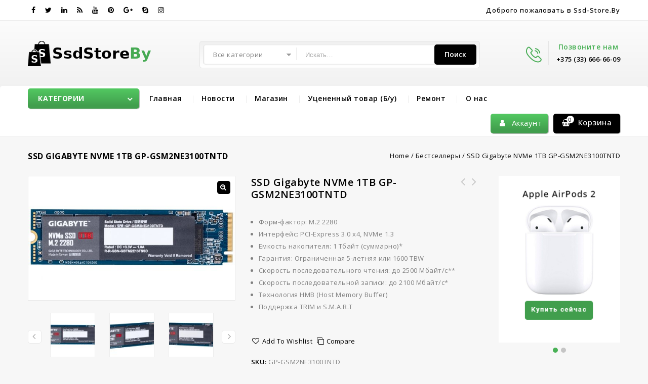

--- FILE ---
content_type: text/html; charset=UTF-8
request_url: https://ssd-store.by/product/ssd-gigabyte-nvme-1tb-gp-gsm2ne3100tntd/
body_size: 19993
content:
<!DOCTYPE html>
<html lang="ru-RU">
<head>
<meta charset="UTF-8">
<meta name="viewport" content="width=device-width,user-scalable=no">
<link rel="profile" href="http://gmpg.org/xfn/11"/>
<link rel="pingback" href="https://ssd-store.by/xmlrpc.php"/>
 				<script>document.documentElement.className = document.documentElement.className + ' yes-js js_active js'</script>
				<!--[if lt IE 9]>
		<![endif]-->
<meta name='robots' content='index, follow, max-image-preview:large, max-snippet:-1, max-video-preview:-1' />

	<!-- This site is optimized with the Yoast SEO plugin v23.1 - https://yoast.com/wordpress/plugins/seo/ -->
	<title>SSD Gigabyte NVMe 1TB GP-GSM2NE3100TNTD - ssd-store.by</title>
	<meta name="description" content="Купить SSD Gigabyte NVMe 1TB GP-GSM2NE3100TNTD в Минске" />
	<link rel="canonical" href="https://ssd-store.by/product/ssd-gigabyte-nvme-1tb-gp-gsm2ne3100tntd/" />
	<meta property="og:locale" content="ru_RU" />
	<meta property="og:type" content="article" />
	<meta property="og:title" content="SSD Gigabyte NVMe 1TB GP-GSM2NE3100TNTD - ssd-store.by" />
	<meta property="og:description" content="Купить SSD Gigabyte NVMe 1TB GP-GSM2NE3100TNTD в Минске" />
	<meta property="og:url" content="https://ssd-store.by/product/ssd-gigabyte-nvme-1tb-gp-gsm2ne3100tntd/" />
	<meta property="og:site_name" content="ssd-store.by" />
	<meta property="article:modified_time" content="2021-05-27T10:25:37+00:00" />
	<meta property="og:image" content="https://ssd-store.by/wp-content/uploads/2021/03/SSD-Gigabyte-NVMe-1TB-GP-GSM2NE3100TNTD.1.jpg" />
	<meta property="og:image:width" content="1000" />
	<meta property="og:image:height" content="600" />
	<meta property="og:image:type" content="image/jpeg" />
	<meta name="twitter:card" content="summary_large_image" />
	<meta name="twitter:label1" content="Примерное время для чтения" />
	<meta name="twitter:data1" content="1 минута" />
	<script type="application/ld+json" class="yoast-schema-graph">{"@context":"https://schema.org","@graph":[{"@type":"WebPage","@id":"https://ssd-store.by/product/ssd-gigabyte-nvme-1tb-gp-gsm2ne3100tntd/","url":"https://ssd-store.by/product/ssd-gigabyte-nvme-1tb-gp-gsm2ne3100tntd/","name":"SSD Gigabyte NVMe 1TB GP-GSM2NE3100TNTD - ssd-store.by","isPartOf":{"@id":"https://ssd-store.by/#website"},"primaryImageOfPage":{"@id":"https://ssd-store.by/product/ssd-gigabyte-nvme-1tb-gp-gsm2ne3100tntd/#primaryimage"},"image":{"@id":"https://ssd-store.by/product/ssd-gigabyte-nvme-1tb-gp-gsm2ne3100tntd/#primaryimage"},"thumbnailUrl":"https://ssd-store.by/wp-content/uploads/2021/03/SSD-Gigabyte-NVMe-1TB-GP-GSM2NE3100TNTD.1.jpg","datePublished":"2021-03-19T13:38:20+00:00","dateModified":"2021-05-27T10:25:37+00:00","description":"Купить SSD Gigabyte NVMe 1TB GP-GSM2NE3100TNTD в Минске","breadcrumb":{"@id":"https://ssd-store.by/product/ssd-gigabyte-nvme-1tb-gp-gsm2ne3100tntd/#breadcrumb"},"inLanguage":"ru-RU","potentialAction":[{"@type":"ReadAction","target":["https://ssd-store.by/product/ssd-gigabyte-nvme-1tb-gp-gsm2ne3100tntd/"]}]},{"@type":"ImageObject","inLanguage":"ru-RU","@id":"https://ssd-store.by/product/ssd-gigabyte-nvme-1tb-gp-gsm2ne3100tntd/#primaryimage","url":"https://ssd-store.by/wp-content/uploads/2021/03/SSD-Gigabyte-NVMe-1TB-GP-GSM2NE3100TNTD.1.jpg","contentUrl":"https://ssd-store.by/wp-content/uploads/2021/03/SSD-Gigabyte-NVMe-1TB-GP-GSM2NE3100TNTD.1.jpg","width":1000,"height":600},{"@type":"BreadcrumbList","@id":"https://ssd-store.by/product/ssd-gigabyte-nvme-1tb-gp-gsm2ne3100tntd/#breadcrumb","itemListElement":[{"@type":"ListItem","position":1,"name":"Home","item":"https://ssd-store.by/"},{"@type":"ListItem","position":2,"name":"Магазин","item":"https://ssd-store.by/shop/"},{"@type":"ListItem","position":3,"name":"SSD Gigabyte NVMe 1TB GP-GSM2NE3100TNTD"}]},{"@type":"WebSite","@id":"https://ssd-store.by/#website","url":"https://ssd-store.by/","name":"ssd-store.by","description":"Продажа Ssd дисков купить по выгодным ценам ssd твёрдотельные накопители ssd SAMSUNG KINGSTON WD TRANSCEND SANDISK INTEL ADATA TOSHIBA AMD","potentialAction":[{"@type":"SearchAction","target":{"@type":"EntryPoint","urlTemplate":"https://ssd-store.by/?s={search_term_string}"},"query-input":"required name=search_term_string"}],"inLanguage":"ru-RU"}]}</script>
	<!-- / Yoast SEO plugin. -->


<link rel='dns-prefetch' href='//fonts.googleapis.com' />
<link rel="alternate" type="application/rss+xml" title="ssd-store.by &raquo; Лента" href="https://ssd-store.by/feed/" />
<link rel="alternate" type="application/rss+xml" title="ssd-store.by &raquo; Лента комментариев" href="https://ssd-store.by/comments/feed/" />
<link rel="alternate" title="oEmbed (JSON)" type="application/json+oembed" href="https://ssd-store.by/wp-json/oembed/1.0/embed?url=https%3A%2F%2Fssd-store.by%2Fproduct%2Fssd-gigabyte-nvme-1tb-gp-gsm2ne3100tntd%2F" />
<link rel="alternate" title="oEmbed (XML)" type="text/xml+oembed" href="https://ssd-store.by/wp-json/oembed/1.0/embed?url=https%3A%2F%2Fssd-store.by%2Fproduct%2Fssd-gigabyte-nvme-1tb-gp-gsm2ne3100tntd%2F&#038;format=xml" />
<style id='wp-img-auto-sizes-contain-inline-css' type='text/css'>
img:is([sizes=auto i],[sizes^="auto," i]){contain-intrinsic-size:3000px 1500px}
/*# sourceURL=wp-img-auto-sizes-contain-inline-css */
</style>
<link rel='stylesheet' id='google_fonts-css' href='https://fonts.googleapis.com/css?family=Oswald%3A300%2C400%2C500%2C600%7COpen+Sans%3A300%2C400%2C500%2C600%2C700%2C800%2C900%7CGreat+Vibes&#038;ver=1.0.0#038;subset=latin%2Clatin-ext' type='text/css' media='all' />
<link rel='stylesheet' id='tm_isotope-css' href='https://ssd-store.by/wp-content/themes/supershop/css/isotop-port.css?ver=6.9' type='text/css' media='all' />
<link rel='stylesheet' id='tm_custom-css' href='https://ssd-store.by/wp-content/themes/supershop/css/megnor/custom.css?ver=6.9' type='text/css' media='all' />
<link rel='stylesheet' id='owl.carousel-css' href='https://ssd-store.by/wp-content/themes/supershop/css/megnor/owl.carousel.css?ver=6.9' type='text/css' media='all' />
<link rel='stylesheet' id='owl.transitions-css' href='https://ssd-store.by/wp-content/themes/supershop/css/megnor/owl.transitions.css?ver=6.9' type='text/css' media='all' />
<link rel='stylesheet' id='shadowbox-css' href='https://ssd-store.by/wp-content/themes/supershop/css/megnor/shadowbox.css?ver=6.9' type='text/css' media='all' />
<link rel='stylesheet' id='tm_shortcode_style-css' href='https://ssd-store.by/wp-content/themes/supershop/css/megnor/shortcode_style.css?ver=6.9' type='text/css' media='all' />
<link rel='stylesheet' id='animate_min-css' href='https://ssd-store.by/wp-content/themes/supershop/css/megnor/animate.min.css?ver=6.9' type='text/css' media='all' />
<link rel='stylesheet' id='tm_woocommerce_css-css' href='https://ssd-store.by/wp-content/themes/supershop/css/megnor/woocommerce.css?ver=6.9' type='text/css' media='all' />
<style id='wp-emoji-styles-inline-css' type='text/css'>

	img.wp-smiley, img.emoji {
		display: inline !important;
		border: none !important;
		box-shadow: none !important;
		height: 1em !important;
		width: 1em !important;
		margin: 0 0.07em !important;
		vertical-align: -0.1em !important;
		background: none !important;
		padding: 0 !important;
	}
/*# sourceURL=wp-emoji-styles-inline-css */
</style>
<link rel='stylesheet' id='wp-block-library-css' href='https://ssd-store.by/wp-includes/css/dist/block-library/style.min.css?ver=6.9' type='text/css' media='all' />
<style id='global-styles-inline-css' type='text/css'>
:root{--wp--preset--aspect-ratio--square: 1;--wp--preset--aspect-ratio--4-3: 4/3;--wp--preset--aspect-ratio--3-4: 3/4;--wp--preset--aspect-ratio--3-2: 3/2;--wp--preset--aspect-ratio--2-3: 2/3;--wp--preset--aspect-ratio--16-9: 16/9;--wp--preset--aspect-ratio--9-16: 9/16;--wp--preset--color--black: #000000;--wp--preset--color--cyan-bluish-gray: #abb8c3;--wp--preset--color--white: #ffffff;--wp--preset--color--pale-pink: #f78da7;--wp--preset--color--vivid-red: #cf2e2e;--wp--preset--color--luminous-vivid-orange: #ff6900;--wp--preset--color--luminous-vivid-amber: #fcb900;--wp--preset--color--light-green-cyan: #7bdcb5;--wp--preset--color--vivid-green-cyan: #00d084;--wp--preset--color--pale-cyan-blue: #8ed1fc;--wp--preset--color--vivid-cyan-blue: #0693e3;--wp--preset--color--vivid-purple: #9b51e0;--wp--preset--gradient--vivid-cyan-blue-to-vivid-purple: linear-gradient(135deg,rgb(6,147,227) 0%,rgb(155,81,224) 100%);--wp--preset--gradient--light-green-cyan-to-vivid-green-cyan: linear-gradient(135deg,rgb(122,220,180) 0%,rgb(0,208,130) 100%);--wp--preset--gradient--luminous-vivid-amber-to-luminous-vivid-orange: linear-gradient(135deg,rgb(252,185,0) 0%,rgb(255,105,0) 100%);--wp--preset--gradient--luminous-vivid-orange-to-vivid-red: linear-gradient(135deg,rgb(255,105,0) 0%,rgb(207,46,46) 100%);--wp--preset--gradient--very-light-gray-to-cyan-bluish-gray: linear-gradient(135deg,rgb(238,238,238) 0%,rgb(169,184,195) 100%);--wp--preset--gradient--cool-to-warm-spectrum: linear-gradient(135deg,rgb(74,234,220) 0%,rgb(151,120,209) 20%,rgb(207,42,186) 40%,rgb(238,44,130) 60%,rgb(251,105,98) 80%,rgb(254,248,76) 100%);--wp--preset--gradient--blush-light-purple: linear-gradient(135deg,rgb(255,206,236) 0%,rgb(152,150,240) 100%);--wp--preset--gradient--blush-bordeaux: linear-gradient(135deg,rgb(254,205,165) 0%,rgb(254,45,45) 50%,rgb(107,0,62) 100%);--wp--preset--gradient--luminous-dusk: linear-gradient(135deg,rgb(255,203,112) 0%,rgb(199,81,192) 50%,rgb(65,88,208) 100%);--wp--preset--gradient--pale-ocean: linear-gradient(135deg,rgb(255,245,203) 0%,rgb(182,227,212) 50%,rgb(51,167,181) 100%);--wp--preset--gradient--electric-grass: linear-gradient(135deg,rgb(202,248,128) 0%,rgb(113,206,126) 100%);--wp--preset--gradient--midnight: linear-gradient(135deg,rgb(2,3,129) 0%,rgb(40,116,252) 100%);--wp--preset--font-size--small: 13px;--wp--preset--font-size--medium: 20px;--wp--preset--font-size--large: 36px;--wp--preset--font-size--x-large: 42px;--wp--preset--spacing--20: 0.44rem;--wp--preset--spacing--30: 0.67rem;--wp--preset--spacing--40: 1rem;--wp--preset--spacing--50: 1.5rem;--wp--preset--spacing--60: 2.25rem;--wp--preset--spacing--70: 3.38rem;--wp--preset--spacing--80: 5.06rem;--wp--preset--shadow--natural: 6px 6px 9px rgba(0, 0, 0, 0.2);--wp--preset--shadow--deep: 12px 12px 50px rgba(0, 0, 0, 0.4);--wp--preset--shadow--sharp: 6px 6px 0px rgba(0, 0, 0, 0.2);--wp--preset--shadow--outlined: 6px 6px 0px -3px rgb(255, 255, 255), 6px 6px rgb(0, 0, 0);--wp--preset--shadow--crisp: 6px 6px 0px rgb(0, 0, 0);}:where(.is-layout-flex){gap: 0.5em;}:where(.is-layout-grid){gap: 0.5em;}body .is-layout-flex{display: flex;}.is-layout-flex{flex-wrap: wrap;align-items: center;}.is-layout-flex > :is(*, div){margin: 0;}body .is-layout-grid{display: grid;}.is-layout-grid > :is(*, div){margin: 0;}:where(.wp-block-columns.is-layout-flex){gap: 2em;}:where(.wp-block-columns.is-layout-grid){gap: 2em;}:where(.wp-block-post-template.is-layout-flex){gap: 1.25em;}:where(.wp-block-post-template.is-layout-grid){gap: 1.25em;}.has-black-color{color: var(--wp--preset--color--black) !important;}.has-cyan-bluish-gray-color{color: var(--wp--preset--color--cyan-bluish-gray) !important;}.has-white-color{color: var(--wp--preset--color--white) !important;}.has-pale-pink-color{color: var(--wp--preset--color--pale-pink) !important;}.has-vivid-red-color{color: var(--wp--preset--color--vivid-red) !important;}.has-luminous-vivid-orange-color{color: var(--wp--preset--color--luminous-vivid-orange) !important;}.has-luminous-vivid-amber-color{color: var(--wp--preset--color--luminous-vivid-amber) !important;}.has-light-green-cyan-color{color: var(--wp--preset--color--light-green-cyan) !important;}.has-vivid-green-cyan-color{color: var(--wp--preset--color--vivid-green-cyan) !important;}.has-pale-cyan-blue-color{color: var(--wp--preset--color--pale-cyan-blue) !important;}.has-vivid-cyan-blue-color{color: var(--wp--preset--color--vivid-cyan-blue) !important;}.has-vivid-purple-color{color: var(--wp--preset--color--vivid-purple) !important;}.has-black-background-color{background-color: var(--wp--preset--color--black) !important;}.has-cyan-bluish-gray-background-color{background-color: var(--wp--preset--color--cyan-bluish-gray) !important;}.has-white-background-color{background-color: var(--wp--preset--color--white) !important;}.has-pale-pink-background-color{background-color: var(--wp--preset--color--pale-pink) !important;}.has-vivid-red-background-color{background-color: var(--wp--preset--color--vivid-red) !important;}.has-luminous-vivid-orange-background-color{background-color: var(--wp--preset--color--luminous-vivid-orange) !important;}.has-luminous-vivid-amber-background-color{background-color: var(--wp--preset--color--luminous-vivid-amber) !important;}.has-light-green-cyan-background-color{background-color: var(--wp--preset--color--light-green-cyan) !important;}.has-vivid-green-cyan-background-color{background-color: var(--wp--preset--color--vivid-green-cyan) !important;}.has-pale-cyan-blue-background-color{background-color: var(--wp--preset--color--pale-cyan-blue) !important;}.has-vivid-cyan-blue-background-color{background-color: var(--wp--preset--color--vivid-cyan-blue) !important;}.has-vivid-purple-background-color{background-color: var(--wp--preset--color--vivid-purple) !important;}.has-black-border-color{border-color: var(--wp--preset--color--black) !important;}.has-cyan-bluish-gray-border-color{border-color: var(--wp--preset--color--cyan-bluish-gray) !important;}.has-white-border-color{border-color: var(--wp--preset--color--white) !important;}.has-pale-pink-border-color{border-color: var(--wp--preset--color--pale-pink) !important;}.has-vivid-red-border-color{border-color: var(--wp--preset--color--vivid-red) !important;}.has-luminous-vivid-orange-border-color{border-color: var(--wp--preset--color--luminous-vivid-orange) !important;}.has-luminous-vivid-amber-border-color{border-color: var(--wp--preset--color--luminous-vivid-amber) !important;}.has-light-green-cyan-border-color{border-color: var(--wp--preset--color--light-green-cyan) !important;}.has-vivid-green-cyan-border-color{border-color: var(--wp--preset--color--vivid-green-cyan) !important;}.has-pale-cyan-blue-border-color{border-color: var(--wp--preset--color--pale-cyan-blue) !important;}.has-vivid-cyan-blue-border-color{border-color: var(--wp--preset--color--vivid-cyan-blue) !important;}.has-vivid-purple-border-color{border-color: var(--wp--preset--color--vivid-purple) !important;}.has-vivid-cyan-blue-to-vivid-purple-gradient-background{background: var(--wp--preset--gradient--vivid-cyan-blue-to-vivid-purple) !important;}.has-light-green-cyan-to-vivid-green-cyan-gradient-background{background: var(--wp--preset--gradient--light-green-cyan-to-vivid-green-cyan) !important;}.has-luminous-vivid-amber-to-luminous-vivid-orange-gradient-background{background: var(--wp--preset--gradient--luminous-vivid-amber-to-luminous-vivid-orange) !important;}.has-luminous-vivid-orange-to-vivid-red-gradient-background{background: var(--wp--preset--gradient--luminous-vivid-orange-to-vivid-red) !important;}.has-very-light-gray-to-cyan-bluish-gray-gradient-background{background: var(--wp--preset--gradient--very-light-gray-to-cyan-bluish-gray) !important;}.has-cool-to-warm-spectrum-gradient-background{background: var(--wp--preset--gradient--cool-to-warm-spectrum) !important;}.has-blush-light-purple-gradient-background{background: var(--wp--preset--gradient--blush-light-purple) !important;}.has-blush-bordeaux-gradient-background{background: var(--wp--preset--gradient--blush-bordeaux) !important;}.has-luminous-dusk-gradient-background{background: var(--wp--preset--gradient--luminous-dusk) !important;}.has-pale-ocean-gradient-background{background: var(--wp--preset--gradient--pale-ocean) !important;}.has-electric-grass-gradient-background{background: var(--wp--preset--gradient--electric-grass) !important;}.has-midnight-gradient-background{background: var(--wp--preset--gradient--midnight) !important;}.has-small-font-size{font-size: var(--wp--preset--font-size--small) !important;}.has-medium-font-size{font-size: var(--wp--preset--font-size--medium) !important;}.has-large-font-size{font-size: var(--wp--preset--font-size--large) !important;}.has-x-large-font-size{font-size: var(--wp--preset--font-size--x-large) !important;}
/*# sourceURL=global-styles-inline-css */
</style>

<style id='classic-theme-styles-inline-css' type='text/css'>
/*! This file is auto-generated */
.wp-block-button__link{color:#fff;background-color:#32373c;border-radius:9999px;box-shadow:none;text-decoration:none;padding:calc(.667em + 2px) calc(1.333em + 2px);font-size:1.125em}.wp-block-file__button{background:#32373c;color:#fff;text-decoration:none}
/*# sourceURL=/wp-includes/css/classic-themes.min.css */
</style>
<link rel='stylesheet' id='contact-form-7-css' href='https://ssd-store.by/wp-content/plugins/contact-form-7/includes/css/styles.css?ver=5.7.7' type='text/css' media='all' />
<link rel='stylesheet' id='rs-plugin-settings-css' href='https://ssd-store.by/wp-content/plugins/revslider/public/assets/css/rs6.css?ver=6.1.5' type='text/css' media='all' />
<style id='rs-plugin-settings-inline-css' type='text/css'>
#rs-demo-id {}
/*# sourceURL=rs-plugin-settings-inline-css */
</style>
<link rel='stylesheet' id='apm-styles-css' href='https://ssd-store.by/wp-content/plugins/woocommerce-accepted-payment-methods/assets/css/style.css?ver=6.9' type='text/css' media='all' />
<link rel='stylesheet' id='photoswipe-css' href='https://ssd-store.by/wp-content/plugins/woocommerce/assets/css/photoswipe/photoswipe.min.css?ver=7.6.1' type='text/css' media='all' />
<link rel='stylesheet' id='photoswipe-default-skin-css' href='https://ssd-store.by/wp-content/plugins/woocommerce/assets/css/photoswipe/default-skin/default-skin.min.css?ver=7.6.1' type='text/css' media='all' />
<style id='woocommerce-inline-inline-css' type='text/css'>
.woocommerce form .form-row .required { visibility: visible; }
/*# sourceURL=woocommerce-inline-inline-css */
</style>
<link rel='stylesheet' id='jquery-colorbox-css' href='https://ssd-store.by/wp-content/plugins/yith-woocommerce-compare/assets/css/colorbox.css?ver=1.4.21' type='text/css' media='all' />
<link rel='stylesheet' id='yith-quick-view-css' href='https://ssd-store.by/wp-content/plugins/yith-woocommerce-quick-view/assets/css/yith-quick-view.css?ver=1.33.0' type='text/css' media='all' />
<style id='yith-quick-view-inline-css' type='text/css'>

				#yith-quick-view-modal .yith-wcqv-main{background:#ffffff;}
				#yith-quick-view-close{color:#cdcdcd;}
				#yith-quick-view-close:hover{color:#ff0000;}
/*# sourceURL=yith-quick-view-inline-css */
</style>
<link rel='stylesheet' id='jquery-selectBox-css' href='https://ssd-store.by/wp-content/plugins/yith-woocommerce-wishlist/assets/css/jquery.selectBox.css?ver=1.2.0' type='text/css' media='all' />
<link rel='stylesheet' id='yith-wcwl-font-awesome-css' href='https://ssd-store.by/wp-content/plugins/yith-woocommerce-wishlist/assets/css/font-awesome.css?ver=4.7.0' type='text/css' media='all' />
<link rel='stylesheet' id='woocommerce_prettyPhoto_css-css' href='//ssd-store.by/wp-content/plugins/woocommerce/assets/css/prettyPhoto.css?ver=3.1.6' type='text/css' media='all' />
<link rel='stylesheet' id='yith-wcwl-main-css' href='https://ssd-store.by/wp-content/plugins/yith-woocommerce-wishlist/assets/css/style.css?ver=3.27.0' type='text/css' media='all' />
<style id='yith-wcwl-main-inline-css' type='text/css'>
.yith-wcwl-share li a{color: #FFFFFF;}.yith-wcwl-share li a:hover{color: #FFFFFF;}.yith-wcwl-share a.facebook{background: #39599E; background-color: #39599E;}.yith-wcwl-share a.facebook:hover{background: #39599E; background-color: #39599E;}.yith-wcwl-share a.twitter{background: #45AFE2; background-color: #45AFE2;}.yith-wcwl-share a.twitter:hover{background: #39599E; background-color: #39599E;}.yith-wcwl-share a.pinterest{background: #AB2E31; background-color: #AB2E31;}.yith-wcwl-share a.pinterest:hover{background: #39599E; background-color: #39599E;}.yith-wcwl-share a.email{background: #FBB102; background-color: #FBB102;}.yith-wcwl-share a.email:hover{background: #39599E; background-color: #39599E;}.yith-wcwl-share a.whatsapp{background: #00A901; background-color: #00A901;}.yith-wcwl-share a.whatsapp:hover{background: #39599E; background-color: #39599E;}
/*# sourceURL=yith-wcwl-main-inline-css */
</style>
<link rel='stylesheet' id='supershop-child-style-css' href='https://ssd-store.by/wp-content/themes/supershop/style.css?ver=6.9' type='text/css' media='all' />
<link rel='stylesheet' id='tm-fonts-css' href='//fonts.googleapis.com/css?family=Source+Sans+Pro%3A300%2C400%2C700%2C300italic%2C400italic%2C700italic%7CBitter%3A400%2C700&#038;subset=latin%2Clatin-ext' type='text/css' media='all' />
<link rel='stylesheet' id='FontAwesome-css' href='https://ssd-store.by/wp-content/themes/supershop/fonts/css/font-awesome.css?ver=4.7.0' type='text/css' media='all' />
<link rel='stylesheet' id='tm-style-css' href='https://ssd-store.by/wp-content/themes/supershop_layout3/style.css?ver=1.0' type='text/css' media='all' />
<link rel='stylesheet' id='newsletter-css' href='https://ssd-store.by/wp-content/plugins/newsletter/style.css?ver=8.4.7' type='text/css' media='all' />
<script type="text/javascript" src="https://ssd-store.by/wp-includes/js/jquery/jquery.min.js?ver=3.7.1" id="jquery-core-js"></script>
<script type="text/javascript" src="https://ssd-store.by/wp-includes/js/jquery/jquery-migrate.min.js?ver=3.4.1" id="jquery-migrate-js"></script>
<script type="text/javascript" src="https://ssd-store.by/wp-content/plugins/revslider/public/assets/js/revolution.tools.min.js?ver=6.0" id="tp-tools-js"></script>
<script type="text/javascript" src="https://ssd-store.by/wp-content/plugins/revslider/public/assets/js/rs6.min.js?ver=6.1.5" id="revmin-js"></script>
<script type="text/javascript" src="https://ssd-store.by/wp-content/plugins/woocommerce/assets/js/jquery-blockui/jquery.blockUI.min.js?ver=2.7.0-wc.7.6.1" id="jquery-blockui-js"></script>
<script type="text/javascript" id="wc-add-to-cart-js-extra">
/* <![CDATA[ */
var wc_add_to_cart_params = {"ajax_url":"/wp-admin/admin-ajax.php","wc_ajax_url":"/?wc-ajax=%%endpoint%%","i18n_view_cart":"View cart","cart_url":"https://ssd-store.by/cart/","is_cart":"","cart_redirect_after_add":"no"};
//# sourceURL=wc-add-to-cart-js-extra
/* ]]> */
</script>
<script type="text/javascript" src="https://ssd-store.by/wp-content/plugins/woocommerce/assets/js/frontend/add-to-cart.min.js?ver=7.6.1" id="wc-add-to-cart-js"></script>
<script type="text/javascript" src="https://ssd-store.by/wp-content/plugins/js_composer/assets/js/vendors/woocommerce-add-to-cart.js?ver=6.0.5" id="vc_woocommerce-add-to-cart-js-js"></script>
<script type="text/javascript" src="https://ssd-store.by/wp-content/themes/supershop/js/megnor/jquery.custom.min.js?ver=6.9" id="tm_custom_script-js"></script>
<script type="text/javascript" src="https://ssd-store.by/wp-content/themes/supershop/js/megnor/megnor.min.js?ver=6.9" id="tm_megnor-js"></script>
<script type="text/javascript" src="https://ssd-store.by/wp-content/themes/supershop/js/megnor/custom.js?ver=6.9" id="tm_custom-js"></script>
<script type="text/javascript" src="https://ssd-store.by/wp-content/themes/supershop/js/megnor/owl.carousel.min.js?ver=6.9" id="owlcarousel-js"></script>
<script type="text/javascript" src="https://ssd-store.by/wp-content/themes/supershop/js/megnor/jquery.validate.js?ver=6.9" id="validate-js"></script>
<script type="text/javascript" src="https://ssd-store.by/wp-content/themes/supershop/js/megnor/jquery.megamenu.js?ver=6.9" id="megamenu-js"></script>
<script type="text/javascript" src="https://ssd-store.by/wp-content/themes/supershop/js/megnor/easyResponsiveTabs.js?ver=6.9" id="easyResponsiveTabs-js"></script>
<script type="text/javascript" src="https://ssd-store.by/wp-content/themes/supershop/js/megnor/jquery.treeview.js?ver=6.9" id="jtree_min-js"></script>
<script type="text/javascript" src="https://ssd-store.by/wp-content/themes/supershop/js/megnor/countUp.js?ver=6.9" id="countUp-js"></script>
<script type="text/javascript" src="https://ssd-store.by/wp-content/themes/supershop/js/megnor/jquery.countdown.min.js?ver=6.9" id="countdown_min-js"></script>
<script type="text/javascript" src="https://ssd-store.by/wp-content/themes/supershop/js/html5.js?ver=6.9" id="tm_html5-js"></script>
<script type="text/javascript" id="phpvariable-js-extra">
/* <![CDATA[ */
var php_var = {"tm_loadmore":"","tm_pagination":"","tm_nomore":""};
//# sourceURL=phpvariable-js-extra
/* ]]> */
</script>
<script type="text/javascript" src="https://ssd-store.by/wp-content/themes/supershop/js/megnor/megnorloadmore.js?ver=6.9" id="phpvariable-js"></script>
<link rel="https://api.w.org/" href="https://ssd-store.by/wp-json/" /><link rel="alternate" title="JSON" type="application/json" href="https://ssd-store.by/wp-json/wp/v3/product/14894" /><link rel="EditURI" type="application/rsd+xml" title="RSD" href="https://ssd-store.by/xmlrpc.php?rsd" />
<meta name="generator" content="WordPress 6.9" />
<meta name="generator" content="WooCommerce 7.6.1" />
<link rel='shortlink' href='https://ssd-store.by/?p=14894' />
<meta name="generator" content="/home/rozetkab/ssd-store.by/wp-content/themes/supershop/style.css - " />		<link href='https://fonts.googleapis.com/css?family=Open+Sans' rel='stylesheet' type='text/css' />
	<style type="text/css">
		h1 {	
		font-family:'Open Sans', sans-serif;
	}	
			h1 {	
		color:#000000;	
	}	
			h2 {	
		font-family:'Open Sans', sans-serif;
	}	
			h2 {	
		color:#000000;	
	}	
			h3 {	
		font-family:'Open Sans', sans-serif;
	}	
			h3 { color:#000000;}
			h4 {	
		font-family:'Open Sans', sans-serif;
	}	
		
		h4 {	
		color:#000000;	
	}	
			h5 {	
		font-family:'Open Sans', sans-serif;
	}	
			h5 {	
		color:#000000;	
	}	
			h6 {	
		font-family:'Open Sans', sans-serif;
	}	
		
		h6 {	
		color:#000000;	
	}	
			.home-service h3.widget-title {	
		font-family:'Open Sans', sans-serif;
	}	
		.primary-sidebar a,.header-menu-links a {
		color:#808080;
	}
	 .primary-sidebar a:hover ,.header-menu-links a:hover{
		color:#53C962;
	}	
	
	a {
		color:#000000;
	}
	a:hover ,
	.custom-testimonial .style-1 .testimonial-title a:hover,
	.cat_img_block:hover .category{
		color:#53C962;
	}
	.footer a, .site-footer a, .site-footer{
		color:#808080; 
	}
	.footer a:hover, .footer .footer-links li a:hover, .site-footer a:hover{
		color:#53C962;		 
	}
	.footer-bottom .footer-menu-links ul li a, .footer-bottom .site-info a{color:#FFFFFF;}
	.footer-bottom .footer-menu-links ul li a:hover, .footer-bottom .site-info a:hover{color:#000000;}
		h3 {	
		font-family:'Open Sans', sans-serif;	
	}	
		
		.site-footer {	
		font-family:'Open Sans', sans-serif;	
	}	
		
	.footer-bottom {
		background:linear-gradient(to bottom, #53C962 0%, #42A04E 100% );
	}
	body {
		background-color:#F7F7F7 ;
				background-position:top left ;
		background-repeat:repeat;
		background-attachment:scroll;
					
		color:#808080;
	} 
	.topbar-outer{
		background:linear-gradient(to bottom, #FFFFFF 0%, #FFFFFF 100% );
		background: #FFFFFF;
		background: -moz-linear-gradient(top, #FFFFFF 0%, #FFFFFF 100%);
		background: -webkit-gradient(left top, left bottom, color-stop(0%, #FFFFFF), color-stop(100%, #FFFFFF));
		background: -webkit-linear-gradient(top, #FFFFFF 0%, #FFFFFF 100%);
		background: -o-linear-gradient(top, #FFFFFF 0%, #FFFFFF 100%);
		background: -ms-linear-gradient(top, #FFFFFF 0%, #FFFFFF 100%);
		background: linear-gradient(to bottom, #FFFFFF 0%, #FFFFFF 100%);
		color:#000000; 
	}
	.topbar-main a,.header-menu-links li a,.header_logout a{ color:#000000; }
	.topbar-main a:hover,.header-menu-links li a:hover,.header_logout a:hover{ color:#53C962; }
	.header-bottom{
		background-color:rgb(255,255,255);
		background:linear-gradient(to bottom, #FFFFFF 0%, #FFFFFF 100% );
		background: #FFFFFF;
		background: -moz-linear-gradient(top, #FFFFFF 0%, #FFFFFF 100%);
		background: -webkit-gradient(left top, left bottom, color-stop(0%, #FFFFFF), color-stop(100%, #FFFFFF));
		background: -webkit-linear-gradient(top, #FFFFFF 0%, #FFFFFF 100%);
		background: -o-linear-gradient(top, #FFFFFF 0%, #FFFFFF 100%);
		background: -ms-linear-gradient(top, #FFFFFF 0%, #FFFFFF 100%);
		background: linear-gradient(to bottom, #FFFFFF 0%, #FFFFFF 100%);
	}
	.service-cms{background-color:rgb(0,0,0)}
	.mega-menu ul li a{color:#000000; }
	.mega-menu ul li a:hover,.mega-menu .current_page_item > a{color:#53C962; }
	.mega-menu ul li .sub a{color:#808080; }
	.mega-menu ul .sub li.mega-hdr li a:hover, .mega-menu ul li .sub-container.non-mega li a:hover{color:#53C962; }
	.mobile-menu{background-color:rgba(255,255,255,1)}
	.mobile-menu ul li a{color:#000000; }
	.mobile-menu ul li a:hover,.mobile-menu .current_page_item > a{color:#53C962; }
		
		
	.site-header {
		background:linear-gradient(to bottom, #FFFFFF 0%, #EDEDED 85%);
			}
	.footer-top{
		background-color:rgba(255,255,255,1);
				background-image: url("https://ssd-store.by/wp-content/themes/supershop/images/megnor/Bg-01.png");
		background-position:top center;
		background-repeat:no-repeat;
		background-attachment:scroll;
			} 
		body {	
		font-family: 'Open Sans', sans-serif;	
	}
.widget button, .widget input[type="button"], .widget input[type="reset"], .widget input[type="submit"], a.button, button, .contributor-posts-link, input[type="button"], input[type="reset"], input[type="submit"], .button_content_inner a, .woocommerce #content input.button, .woocommerce #respond input#submit, .woocommerce a.button, .woocommerce button.button, .woocommerce input.button, .woocommerce-page #content input.button, .woocommerce-page #respond input#submit, .woocommerce-page a.button, .woocommerce-page button.button, .woocommerce-page input.button, .woocommerce .wishlist_table td.product-add-to-cart a,.woocommerce .wc-proceed-to-checkout .checkout-button:hover,
.woocommerce-page input.button:hover,.woocommerce #content input.button.disabled,.woocommerce #content input.button:disabled,.woocommerce #respond input#submit.disabled,.woocommerce #respond input#submit:disabled,.woocommerce a.button.disabled,.woocommerce a.button:disabled,.woocommerce button.button.disabled,.woocommerce button.button:disabled,.woocommerce input.button.disabled,.woocommerce input.button:disabled,.woocommerce-page #content input.button.disabled,.woocommerce-page #content input.button:disabled,.woocommerce-page #respond input#submit.disabled,.woocommerce-page #respond input#submit:disabled,.woocommerce-page a.button.disabled,.woocommerce-page a.button:disabled,.woocommerce-page button.button.disabled,.woocommerce-page button.button:disabled,.woocommerce-page input.button.disabled,.woocommerce-page input.button:disabled,.loadgridlist-wrapper .woocount:hover,#primary .entry-summary .single_add_to_cart_button:hover, table.compare-list .add-to-cart td a:hover{
	background:linear-gradient(to bottom, #F0F0F0 0%, #DBDBDB 100% );
	background: #F0F0F0;
	background: -moz-linear-gradient(top, #F0F0F0 0%, #DBDBDB 100%);
	background: -webkit-gradient(left top, left bottom, color-stop(0%, #F0F0F0), color-stop(100%, #DBDBDB));
	background: -webkit-linear-gradient(top, #F0F0F0 0%, #DBDBDB 100%);
	background: -o-linear-gradient(top, #F0F0F0 0%, #DBDBDB 100%);
	background: -ms-linear-gradient(top, #F0F0F0 0%, #DBDBDB 100%);
	background: linear-gradient(to bottom, #F0F0F0 0%, #DBDBDB 100%);
	color:#000000;
	border-color:#FFFFFF;
								
	 font-family:Open Sans;
		font-family:'Open Sans', sans-serif;
	}
.widget input[type="button"]:hover,.widget input[type="button"]:focus,.widget input[type="reset"]:hover,.widget input[type="reset"]:focus,.widget input[type="submit"]:hover,.widget input[type="submit"]:focus,a.button:hover,a.button:focus,button:hover,button:focus,.contributor-posts-link:hover,input[type="button"]:hover,input[type="button"]:focus,input[type="reset"]:hover,input[type="reset"]:focus,input[type="submit"]:hover,input[type="submit"]:focus,.calloutarea_button a.button:hover,.calloutarea_button a.button:focus,.button_content_inner a:hover,.button_content_inner a:focus,.woocommerce #content input.button:hover, .woocommerce #respond input#submit:hover, .woocommerce a.button:hover, .woocommerce button.button:hover, .woocommerce input.button:hover, .woocommerce-page #content input.button:hover, .woocommerce-page #respond input#submit:hover, .woocommerce-page a.button:hover, .woocommerce-page button.button:hover, .woocommerce #content table.cart .checkout-button:hover,#primary .entry-summary .single_add_to_cart_button,.woocommerce .wc-proceed-to-checkout .checkout-button,.loadgridlist-wrapper .woocount, table.compare-list .add-to-cart td a{
		background:linear-gradient(to bottom, #53C962 0%, #419E4D 100% );
		background: #53C962;
		background: -moz-linear-gradient(top, #53C962 0%, #419E4D 100%);
		background: -webkit-gradient(left top, left bottom, color-stop(0%, #53C962), color-stop(100%, #419E4D));
		background: -webkit-linear-gradient(top, #53C962 0%, #419E4D 100%);
		background: -o-linear-gradient(top, #53C962 0%, #419E4D 100%);
		background: -ms-linear-gradient(top, #53C962 0%, #419E4D 100%);
		background: linear-gradient(to bottom, #53C962 0%, #419E4D 100%);
		color:#FFFFFF;
		border-color:#FF8142;
	}	
			
</style>
	<noscript><style>.woocommerce-product-gallery{ opacity: 1 !important; }</style></noscript>
	<meta name="generator" content="Powered by WPBakery Page Builder - drag and drop page builder for WordPress."/>
<meta name="generator" content="Powered by Slider Revolution 6.1.5 - responsive, Mobile-Friendly Slider Plugin for WordPress with comfortable drag and drop interface." />
<style></style><script type="text/javascript">function setREVStartSize(t){try{var h,e=document.getElementById(t.c).parentNode.offsetWidth;if(e=0===e||isNaN(e)?window.innerWidth:e,t.tabw=void 0===t.tabw?0:parseInt(t.tabw),t.thumbw=void 0===t.thumbw?0:parseInt(t.thumbw),t.tabh=void 0===t.tabh?0:parseInt(t.tabh),t.thumbh=void 0===t.thumbh?0:parseInt(t.thumbh),t.tabhide=void 0===t.tabhide?0:parseInt(t.tabhide),t.thumbhide=void 0===t.thumbhide?0:parseInt(t.thumbhide),t.mh=void 0===t.mh||""==t.mh||"auto"===t.mh?0:parseInt(t.mh,0),"fullscreen"===t.layout||"fullscreen"===t.l)h=Math.max(t.mh,window.innerHeight);else{for(var i in t.gw=Array.isArray(t.gw)?t.gw:[t.gw],t.rl)void 0!==t.gw[i]&&0!==t.gw[i]||(t.gw[i]=t.gw[i-1]);for(var i in t.gh=void 0===t.el||""===t.el||Array.isArray(t.el)&&0==t.el.length?t.gh:t.el,t.gh=Array.isArray(t.gh)?t.gh:[t.gh],t.rl)void 0!==t.gh[i]&&0!==t.gh[i]||(t.gh[i]=t.gh[i-1]);var r,a=new Array(t.rl.length),n=0;for(var i in t.tabw=t.tabhide>=e?0:t.tabw,t.thumbw=t.thumbhide>=e?0:t.thumbw,t.tabh=t.tabhide>=e?0:t.tabh,t.thumbh=t.thumbhide>=e?0:t.thumbh,t.rl)a[i]=t.rl[i]<window.innerWidth?0:t.rl[i];for(var i in r=a[0],a)r>a[i]&&0<a[i]&&(r=a[i],n=i);var d=e>t.gw[n]+t.tabw+t.thumbw?1:(e-(t.tabw+t.thumbw))/t.gw[n];h=t.gh[n]*d+(t.tabh+t.thumbh)}void 0===window.rs_init_css&&(window.rs_init_css=document.head.appendChild(document.createElement("style"))),document.getElementById(t.c).height=h,window.rs_init_css.innerHTML+="#"+t.c+"_wrapper { height: "+h+"px }"}catch(t){console.log("Failure at Presize of Slider:"+t)}};</script>
<noscript><style> .wpb_animate_when_almost_visible { opacity: 1; }</style></noscript> 
<link rel='stylesheet' id='tm_responsive-css' href='https://ssd-store.by/wp-content/themes/supershop_layout3/responsive.css?ver=6.9' type='text/css' media='all' />
</head>
<body class="wp-singular product-template-default single single-product postid-14894 wp-theme-supershop wp-child-theme-supershop_layout3 theme-supershop woocommerce woocommerce-page woocommerce-no-js masthead-fixed singular shop-left-sidebar topbar wpb-js-composer js-comp-ver-6.0.5 vc_responsive">
<div id="page" class="hfeed site">
<!-- Header -->
<header id="masthead" class="site-header  site-header-fix header ">
	
		<div class="topbar-outer">
    	<div class="topbar-main theme-container">													
			
								<span class="site-welcome-message"><span>Доброго пожаловать в Ssd-Store.By</span></span>
									<!-- Topbar link -->
				 
				<div class="topbar-link">
					  						  <div id="topbar-social" class="topbar-social-widget">
							  	<div id="follow_us" class="follow-us">	
	<ul class="toggle-block">
	<li>
			<a href="#" title="Facebook" class="facebook icon"><i class="fa fa-facebook"></i></a>
				<a href="#" title="Twitter" class="twitter icon"><i class="fa fa-twitter"></i></a>
		
			<a href="#" title="Linkedin" class="linkedin icon"><i class="fa fa-linkedin"></i></a>
				<a href="#" title="RSS" class="rss icon"><i class="fa fa-rss"></i></a>
				<a href="#" title="Youtube" class="youtube icon"><i class="fa fa-youtube"></i></a>
		
			<a href="#" title="Pinterest" class="pinterest icon"><i class="fa fa-pinterest"></i></a>
				<a href="#" title="Google Plus " class="google-plus icon"><i class="fa fa-google-plus"></i></a>
			<a href="#" title="Skype" class="skype icon"><i class="fa fa-skype"></i></a>
				<a href="#" title="Instagram" class="instagram icon"><i class="fa fa-instagram"></i></a>
		
	</li>
	</ul>
</div>
						  </div>
						  <!-- #first .widget-area -->
					  							</div>
					 	
			</div>
		</div>
  		<div class="header-main-top">
	<div class="header-main header-fix">
					<!-- Start header_left -->	
						<div class="header-top">
						<div class="theme-container">
						<!-- Header LOGO-->
						<div class="header-logo">
													<a href="https://ssd-store.by/" title="ssd-store.by" rel="home">
							<img alt="supershop-layout3" src="https://ssd-store.by/wp-content/uploads/2020/03/logo_ssdstore.png" />							</a>
																		</div>
						<!-- Header Mob LOGO-->
							<div class="header-mob-logo">
																	<a href="https://ssd-store.by/" title="ssd-store.by" rel="home">
									<img alt="supershop" src="https://ssd-store.by/wp-content/uploads/2020/03/logo_ssdstore_mini.png" />									</a>
																								</div>
						
						<!--  Header Search -->
						 <!-- Search -->
												<div class="header-bottom-inner">
						<div class="header-search">
							<div class="search-button"> </div>
									  		<form method="get" class="woocommerce-product-search" action="https://ssd-store.by/shop/">
			    <select class="orderby" name="product_cat">
												<option value="" selected="selected">Все категории</option>
														<option value="a-data" >SSD A-Data</option>
														<option value="amd" >SSD AMD</option>
														<option value="crucial" >SSD Crucial</option>
														<option value="gigabyte" >SSD Gigabyte</option>
														<option value="kingston" >SSD Kingston</option>
														<option value="lenovo" >SSD Lenovo</option>
														<option value="samsung" >SSD Samsung</option>
														<option value="seagate" >SSD Seagate</option>
														<option value="team" >SSD Team</option>
														<option value="uncategorized" >Uncategorized</option>
														<option value="%d0%b1%d0%b5%d1%81%d1%82%d1%81%d0%b5%d0%bb%d0%bb%d0%b5%d1%80%d1%8b" >Бестселлеры</option>
										</select>    
				<input type="search" class="search-field" placeholder="Искать&hellip;" value="" name="s" title="Искать для:" />
				<input type="hidden" name="post_type" value="product" />
				<input type="submit" value="Поиск" />
			</form>
		
						</div>
												<div class="header-contact">
							<span class="icon-image"></span>
							<div class="content"><div class="text-contact">Позвоните нам</div><div class="contact-no">+375 (33) 666-66-09<br></div></div>						</div>
												</div>
						
						</div>
					</div>
						
					<div class="header-bottom">
						<div class="theme-container">
							<div class="navigation-bar navigation-block ">
							  <div id="navbar-cat" class="navbar default theme-container">
							  <nav id="site-navigation-cat" class="navigation main-navigation">	
																			<div class="box-category-heading">
												<div class="box-category">
													<span class="heading-img"></span>Категории												</div>
											</div>
										
										<!-- Start Header Left -->
							<div class="header-left">
								<!-- #site-navigation -->
								<nav id="site-navigation" class="navigation-bar main-navigation">																			
									<h3 class="menu-toggle">Menu</h3>
									<a class="screen-reader-text skip-link" href="#content" title="Skip to content">Skip to content</a>	
										<div class="mega-menu">
											<div class="menu-mainmenu-container"><ul id="menu-mainmenu" class="mega"><li id="menu-item-7917" class="menu-item menu-item-type-post_type menu-item-object-page menu-item-home menu-item-7917"><a href="https://ssd-store.by/">Главная</a></li>
<li id="menu-item-7893" class="menu-item menu-item-type-post_type menu-item-object-page menu-item-7893"><a href="https://ssd-store.by/news/">Новости</a></li>
<li id="menu-item-7942" class="menu-item menu-item-type-post_type menu-item-object-page menu-item-has-children current_page_parent menu-item-7942"><a href="https://ssd-store.by/shop/">Магазин</a>
<ul class="sub-menu">
	<li id="menu-item-8549" class="menu-item menu-item-type-custom menu-item-object-custom menu-item-8549"><a href="https://ssd-store.by/product-category/apple/">Apple</a></li>
</ul>
</li>
<li id="menu-item-8560" class="menu-item menu-item-type-custom menu-item-object-custom menu-item-8560"><a href="#">Уцененный товар (Б/у)</a></li>
<li id="menu-item-8561" class="menu-item menu-item-type-custom menu-item-object-custom menu-item-8561"><a href="#">Ремонт</a></li>
<li id="menu-item-7921" class="menu-item menu-item-type-post_type menu-item-object-page menu-item-has-children menu-item-7921"><a href="https://ssd-store.by/about-us/">О нас</a>
<ul class="sub-menu">
	<li id="menu-item-7925" class="menu-item menu-item-type-post_type menu-item-object-page menu-item-7925"><a href="https://ssd-store.by/contact-us/">Наши магазины</a></li>
</ul>
</li>
</ul></div>			
										</div>	
										<div class="mobile-menu">	
										<span class="close-menu"></span>	
											<div class="menu-mainmenu-container"><ul id="menu-mainmenu-1" class="mobile-menu-inner"><li class="menu-item menu-item-type-post_type menu-item-object-page menu-item-home menu-item-7917"><a href="https://ssd-store.by/">Главная</a></li>
<li class="menu-item menu-item-type-post_type menu-item-object-page menu-item-7893"><a href="https://ssd-store.by/news/">Новости</a></li>
<li class="menu-item menu-item-type-post_type menu-item-object-page menu-item-has-children current_page_parent menu-item-7942"><a href="https://ssd-store.by/shop/">Магазин</a>
<ul class="sub-menu">
	<li class="menu-item menu-item-type-custom menu-item-object-custom menu-item-8549"><a href="https://ssd-store.by/product-category/apple/">Apple</a></li>
</ul>
</li>
<li class="menu-item menu-item-type-custom menu-item-object-custom menu-item-8560"><a href="#">Уцененный товар (Б/у)</a></li>
<li class="menu-item menu-item-type-custom menu-item-object-custom menu-item-8561"><a href="#">Ремонт</a></li>
<li class="menu-item menu-item-type-post_type menu-item-object-page menu-item-has-children menu-item-7921"><a href="https://ssd-store.by/about-us/">О нас</a>
<ul class="sub-menu">
	<li class="menu-item menu-item-type-post_type menu-item-object-page menu-item-7925"><a href="https://ssd-store.by/contact-us/">Наши магазины</a></li>
</ul>
</li>
</ul></div>										</div>	
								</nav>
							</div>
							<!-- Start Header Right -->	
							<div class="header-right">
								<!-- My Account -->
								<span class="topbar-link-toggle nav">Аккаунт</span>
								 <div class="topbar-link-wrapper">   
									<div class="header-menu-links">						
											<ul id="menu-header-top-links" class="header-menu"><li id="menu-item-7902" class="menu-item menu-item-type-post_type menu-item-object-page menu-item-7902"><a href="https://ssd-store.by/my-account/">Мой аккаунт</a></li>
<li id="menu-item-7950" class="menu-item menu-item-type-post_type menu-item-object-page menu-item-7950"><a href="https://ssd-store.by/checkout/">Оплатить</a></li>
<li id="menu-item-7901" class="menu-item menu-item-type-post_type menu-item-object-page menu-item-7901"><a href="https://ssd-store.by/wishlist-2/">Избранное</a></li>
</ul>																							<a href="https://ssd-store.by/my-account/">User Login</a>
																				</div>
									</div>
								<!--Cart -->				
									<div class="header-cart">
																									<div class="cart togg">
																			
													<div class="shopping_cart tog" title="Показать карзиину"><span class="carty">Корзина</span>
													<a class="cart-contents" href="https://ssd-store.by/cart/" title="Показать карзиину">0</a>
													</div>	
																										<aside id="woocommerce_widget_cart-1" class="widget woocommerce widget_shopping_cart tab_content"><h3 class="widget-title">Cart</h3><div class="widget_shopping_cart_content"></div></aside>		
												</div>							
												
											</div>
								</div>
									</nav><!-- #site-navigation -->
								</div>
							</div>
					</div>
				</div>
			</div>
	   </div>
	  
</header>
	<div id="main" class="site-main extra">
<div class="main_inner">
<div class="main-inner-container">
		<!-- category block -->
							<div class="home-category widget_product_categories">
					<ul class="product-categories"><li class="cat-item cat-item-488"><a href="https://ssd-store.by/product-category/a-data/">SSD A-Data</a></li>
<li class="cat-item cat-item-479"><a href="https://ssd-store.by/product-category/amd/">SSD AMD</a></li>
<li class="cat-item cat-item-330"><a href="https://ssd-store.by/product-category/crucial/">SSD Crucial</a></li>
<li class="cat-item cat-item-331"><a href="https://ssd-store.by/product-category/gigabyte/">SSD Gigabyte</a></li>
<li class="cat-item cat-item-329"><a href="https://ssd-store.by/product-category/kingston/">SSD Kingston</a></li>
<li class="cat-item cat-item-511"><a href="https://ssd-store.by/product-category/lenovo/">SSD Lenovo</a></li>
<li class="cat-item cat-item-328"><a href="https://ssd-store.by/product-category/samsung/">SSD Samsung</a></li>
<li class="cat-item cat-item-412"><a href="https://ssd-store.by/product-category/seagate/">SSD Seagate</a></li>
<li class="cat-item cat-item-521"><a href="https://ssd-store.by/product-category/team/">SSD Team</a></li>
<li class="cat-item cat-item-112 current-cat"><a href="https://ssd-store.by/product-category/%d0%b1%d0%b5%d1%81%d1%82%d1%81%d0%b5%d0%bb%d0%bb%d0%b5%d1%80%d1%8b/">Бестселлеры</a></li>
</ul> 	
				</div>
				
		<!-- end category block -->
</div>
	<div class="page-title header">
  <div class="page-title-inner">
     <h3 class="entry-title-main">
SSD Gigabyte NVMe 1TB GP-GSM2NE3100TNTD    </h3>
    <div class="breadcrumbs">
      </div>
  </div>
</div>
	<div class="main-content-inner  ">
<div  class="main-content ">
<div class="main-content-inner-full single-product-full side-widget-area">
	<div id="primary" class="content-area"><main id="content"  role="main"><nav class="woocommerce-breadcrumb"><span><a href="https://ssd-store.by">Home</a></span> / <span><a href="https://ssd-store.by/product-category/%d0%b1%d0%b5%d1%81%d1%82%d1%81%d0%b5%d0%bb%d0%bb%d0%b5%d1%80%d1%8b/">Бестселлеры</a></span> / <span>SSD Gigabyte NVMe 1TB GP-GSM2NE3100TNTD</span></nav>				<div class="woocommerce-notices-wrapper"></div><div id="product-14894" class="has-post-thumbnail product type-product post-14894 status-publish first instock product_cat-gigabyte product_cat-112 product_tag-ssd-gigabyte-nvme-1tb-gp-gsm2ne3100tntd featured shipping-taxable product-type-simple">

	<div class="woocommerce-product-gallery woocommerce-product-gallery--with-images woocommerce-product-gallery--columns-4 images" data-columns="4" style="opacity: 0; transition: opacity .25s ease-in-out;">
	<figure class="woocommerce-product-gallery__wrapper">
		<div data-thumb="https://ssd-store.by/wp-content/uploads/2021/03/SSD-Gigabyte-NVMe-1TB-GP-GSM2NE3100TNTD.1-100x100.jpg" data-thumb-alt="" class="woocommerce-product-gallery__image"><a href="https://ssd-store.by/wp-content/uploads/2021/03/SSD-Gigabyte-NVMe-1TB-GP-GSM2NE3100TNTD.1.jpg"><img width="560" height="336" src="https://ssd-store.by/wp-content/uploads/2021/03/SSD-Gigabyte-NVMe-1TB-GP-GSM2NE3100TNTD.1-560x336.jpg" class="wp-post-image" alt="" title="SSD Gigabyte NVMe 1TB GP-GSM2NE3100TNTD.1" data-caption="" data-src="https://ssd-store.by/wp-content/uploads/2021/03/SSD-Gigabyte-NVMe-1TB-GP-GSM2NE3100TNTD.1.jpg" data-large_image="https://ssd-store.by/wp-content/uploads/2021/03/SSD-Gigabyte-NVMe-1TB-GP-GSM2NE3100TNTD.1.jpg" data-large_image_width="1000" data-large_image_height="600" decoding="async" fetchpriority="high" srcset="https://ssd-store.by/wp-content/uploads/2021/03/SSD-Gigabyte-NVMe-1TB-GP-GSM2NE3100TNTD.1-560x336.jpg 560w, https://ssd-store.by/wp-content/uploads/2021/03/SSD-Gigabyte-NVMe-1TB-GP-GSM2NE3100TNTD.1-248x149.jpg 248w, https://ssd-store.by/wp-content/uploads/2021/03/SSD-Gigabyte-NVMe-1TB-GP-GSM2NE3100TNTD.1-300x180.jpg 300w, https://ssd-store.by/wp-content/uploads/2021/03/SSD-Gigabyte-NVMe-1TB-GP-GSM2NE3100TNTD.1-768x461.jpg 768w, https://ssd-store.by/wp-content/uploads/2021/03/SSD-Gigabyte-NVMe-1TB-GP-GSM2NE3100TNTD.1.jpg 1000w" sizes="(max-width: 560px) 100vw, 560px" /></a></div><div data-thumb="https://ssd-store.by/wp-content/uploads/2021/03/SSD-Gigabyte-NVMe-1TB-GP-GSM2NE3100TNTD.3-100x100.jpg" data-thumb-alt="" class="woocommerce-product-gallery__image"><a href="https://ssd-store.by/wp-content/uploads/2021/03/SSD-Gigabyte-NVMe-1TB-GP-GSM2NE3100TNTD.3.jpg"><img width="560" height="336" src="https://ssd-store.by/wp-content/uploads/2021/03/SSD-Gigabyte-NVMe-1TB-GP-GSM2NE3100TNTD.3-560x336.jpg" class="" alt="" title="SSD Gigabyte NVMe 1TB GP-GSM2NE3100TNTD.3" data-caption="" data-src="https://ssd-store.by/wp-content/uploads/2021/03/SSD-Gigabyte-NVMe-1TB-GP-GSM2NE3100TNTD.3.jpg" data-large_image="https://ssd-store.by/wp-content/uploads/2021/03/SSD-Gigabyte-NVMe-1TB-GP-GSM2NE3100TNTD.3.jpg" data-large_image_width="1000" data-large_image_height="600" decoding="async" srcset="https://ssd-store.by/wp-content/uploads/2021/03/SSD-Gigabyte-NVMe-1TB-GP-GSM2NE3100TNTD.3-560x336.jpg 560w, https://ssd-store.by/wp-content/uploads/2021/03/SSD-Gigabyte-NVMe-1TB-GP-GSM2NE3100TNTD.3-248x149.jpg 248w, https://ssd-store.by/wp-content/uploads/2021/03/SSD-Gigabyte-NVMe-1TB-GP-GSM2NE3100TNTD.3-300x180.jpg 300w, https://ssd-store.by/wp-content/uploads/2021/03/SSD-Gigabyte-NVMe-1TB-GP-GSM2NE3100TNTD.3-768x461.jpg 768w, https://ssd-store.by/wp-content/uploads/2021/03/SSD-Gigabyte-NVMe-1TB-GP-GSM2NE3100TNTD.3.jpg 1000w" sizes="(max-width: 560px) 100vw, 560px" /></a></div><div data-thumb="https://ssd-store.by/wp-content/uploads/2021/03/SSD-Gigabyte-NVMe-1TB-GP-GSM2NE3100TNTD.2-100x100.jpg" data-thumb-alt="" class="woocommerce-product-gallery__image"><a href="https://ssd-store.by/wp-content/uploads/2021/03/SSD-Gigabyte-NVMe-1TB-GP-GSM2NE3100TNTD.2.jpg"><img width="560" height="336" src="https://ssd-store.by/wp-content/uploads/2021/03/SSD-Gigabyte-NVMe-1TB-GP-GSM2NE3100TNTD.2-560x336.jpg" class="" alt="" title="SSD Gigabyte NVMe 1TB GP-GSM2NE3100TNTD.2" data-caption="" data-src="https://ssd-store.by/wp-content/uploads/2021/03/SSD-Gigabyte-NVMe-1TB-GP-GSM2NE3100TNTD.2.jpg" data-large_image="https://ssd-store.by/wp-content/uploads/2021/03/SSD-Gigabyte-NVMe-1TB-GP-GSM2NE3100TNTD.2.jpg" data-large_image_width="1000" data-large_image_height="600" decoding="async" srcset="https://ssd-store.by/wp-content/uploads/2021/03/SSD-Gigabyte-NVMe-1TB-GP-GSM2NE3100TNTD.2-560x336.jpg 560w, https://ssd-store.by/wp-content/uploads/2021/03/SSD-Gigabyte-NVMe-1TB-GP-GSM2NE3100TNTD.2-248x149.jpg 248w, https://ssd-store.by/wp-content/uploads/2021/03/SSD-Gigabyte-NVMe-1TB-GP-GSM2NE3100TNTD.2-300x180.jpg 300w, https://ssd-store.by/wp-content/uploads/2021/03/SSD-Gigabyte-NVMe-1TB-GP-GSM2NE3100TNTD.2-768x461.jpg 768w, https://ssd-store.by/wp-content/uploads/2021/03/SSD-Gigabyte-NVMe-1TB-GP-GSM2NE3100TNTD.2.jpg 1000w" sizes="(max-width: 560px) 100vw, 560px" /></a></div><div data-thumb="https://ssd-store.by/wp-content/uploads/2021/03/SSD-Gigabyte-NVMe-1TB-GP-GSM2NE3100TNTD-100x100.jpg" data-thumb-alt="" class="woocommerce-product-gallery__image"><a href="https://ssd-store.by/wp-content/uploads/2021/03/SSD-Gigabyte-NVMe-1TB-GP-GSM2NE3100TNTD.jpg"><img width="560" height="504" src="https://ssd-store.by/wp-content/uploads/2021/03/SSD-Gigabyte-NVMe-1TB-GP-GSM2NE3100TNTD-560x504.jpg" class="" alt="" title="SSD Gigabyte NVMe 1TB GP-GSM2NE3100TNTD" data-caption="" data-src="https://ssd-store.by/wp-content/uploads/2021/03/SSD-Gigabyte-NVMe-1TB-GP-GSM2NE3100TNTD.jpg" data-large_image="https://ssd-store.by/wp-content/uploads/2021/03/SSD-Gigabyte-NVMe-1TB-GP-GSM2NE3100TNTD.jpg" data-large_image_width="1000" data-large_image_height="900" decoding="async" loading="lazy" srcset="https://ssd-store.by/wp-content/uploads/2021/03/SSD-Gigabyte-NVMe-1TB-GP-GSM2NE3100TNTD-560x504.jpg 560w, https://ssd-store.by/wp-content/uploads/2021/03/SSD-Gigabyte-NVMe-1TB-GP-GSM2NE3100TNTD-300x270.jpg 300w, https://ssd-store.by/wp-content/uploads/2021/03/SSD-Gigabyte-NVMe-1TB-GP-GSM2NE3100TNTD-768x691.jpg 768w, https://ssd-store.by/wp-content/uploads/2021/03/SSD-Gigabyte-NVMe-1TB-GP-GSM2NE3100TNTD.jpg 1000w" sizes="auto, (max-width: 560px) 100vw, 560px" /></a></div>	</figure>
</div>

	<div class="summary entry-summary">
		<h1 class="product_title entry-title">SSD Gigabyte NVMe 1TB GP-GSM2NE3100TNTD</h1><div class="tm_product_nav_buttons"><span class="previous"> <a href='https://ssd-store.by/product/ssd-gigabyte-nvme-512gb-gp-gsm2ne3512gntd/'>SSD Gigabyte NVMe 512GB GP-GSM2NE3512GNTD</a></span><span class="next"><a href='https://ssd-store.by/product/ssd-gigabyte-ud-pro-1tb-gp-udpro1t/'>SSD Gigabyte UD Pro 1TB GP-UDPRO1T</a></span></div><p class="price"></p>
<div class="woocommerce-product-details__short-description">
	<ul>
<li>Форм-фактор: M.2 2280</li>
<li>Интерфейс: PCI-Express 3.0 x4, NVMe 1.3</li>
<li>Емкость накопителя: 1 Tбайт (суммарно)*</li>
<li>Гарантия: Ограниченная 5-летняя или 1600 TBW</li>
<li>Скорость последовательного чтения: до 2500 Мбайт/с**</li>
<li>Скорость последовательной записи: до 2100 Мбайт/с*</li>
<li>Технология HMB (Host Memory Buffer)</li>
<li>Поддержка TRIM и S.M.A.R.T</li>
<li></li>
</ul>
</div>

<div
	class="yith-wcwl-add-to-wishlist add-to-wishlist-14894  no-icon wishlist-fragment on-first-load"
	data-fragment-ref="14894"
	data-fragment-options="{&quot;base_url&quot;:&quot;&quot;,&quot;in_default_wishlist&quot;:false,&quot;is_single&quot;:true,&quot;show_exists&quot;:false,&quot;product_id&quot;:14894,&quot;parent_product_id&quot;:14894,&quot;product_type&quot;:&quot;simple&quot;,&quot;show_view&quot;:true,&quot;browse_wishlist_text&quot;:&quot;Browse wishlist&quot;,&quot;already_in_wishslist_text&quot;:&quot;The product is already in your wishlist!&quot;,&quot;product_added_text&quot;:&quot;Product added!&quot;,&quot;heading_icon&quot;:&quot;&quot;,&quot;available_multi_wishlist&quot;:false,&quot;disable_wishlist&quot;:false,&quot;show_count&quot;:false,&quot;ajax_loading&quot;:false,&quot;loop_position&quot;:&quot;after_add_to_cart&quot;,&quot;item&quot;:&quot;add_to_wishlist&quot;}"
>
			
			<!-- ADD TO WISHLIST -->
			
<div class="yith-wcwl-add-button">
		<a
		href="?add_to_wishlist=14894&#038;_wpnonce=844bbb2ff9"
		class="add_to_wishlist single_add_to_wishlist"
		data-product-id="14894"
		data-product-type="simple"
		data-original-product-id="14894"
		data-title="Add to wishlist"
		rel="nofollow"
	>
				<span>Add to wishlist</span>
	</a>
</div>

			<!-- COUNT TEXT -->
			
			</div>
<a href="https://ssd-store.by?action=yith-woocompare-add-product&id=14894" class="compare button" data-product_id="14894" rel="nofollow">Compare</a><div class="product_meta">

	
	
		<span class="sku_wrapper">SKU: <span class="sku">GP-GSM2NE3100TNTD</span></span>

	
	<span class="posted_in">Categories: <a href="https://ssd-store.by/product-category/gigabyte/" rel="tag">SSD Gigabyte</a>, <a href="https://ssd-store.by/product-category/%d0%b1%d0%b5%d1%81%d1%82%d1%81%d0%b5%d0%bb%d0%bb%d0%b5%d1%80%d1%8b/" rel="tag">Бестселлеры</a></span>
	<span class="tagged_as">Tag: <a href="https://ssd-store.by/product-tag/ssd-gigabyte-nvme-1tb-gp-gsm2ne3100tntd/" rel="tag">SSD Gigabyte NVMe 1TB GP-GSM2NE3100TNTD</a></span>
	
</div>
	</div>

	
	<div class="woocommerce-tabs wc-tabs-wrapper">
		<ul class="tabs wc-tabs" role="tablist">
							<li class="description_tab" id="tab-title-description" role="tab" aria-controls="tab-description">
					<a href="#tab-description">
						Description					</a>
				</li>
					</ul>
					<div class="woocommerce-Tabs-panel woocommerce-Tabs-panel--description panel entry-content wc-tab" id="tab-description" role="tabpanel" aria-labelledby="tab-title-description">
				
	<h2>Description</h2>

<ul class="display-table">
<li class="display-table-row black">
<div class="display-table-cell item">
<div class="specText">Интерфейс</div>
</div>
<div class="display-table-cell">
<div class="specText">
<div>PCI-Express 3.0 x4, NVMe 1.3</div>
</div>
</div>
</li>
<li class="display-table-row black">
<div class="display-table-cell item">
<div class="specText">Форм-фактор</div>
</div>
<div class="display-table-cell">
<div class="specText">
<div>M.2 2280</div>
</div>
</div>
</li>
<li class="display-table-row black">
<div class="display-table-cell item">
<div class="specText">Емкость накопителя</div>
</div>
<div class="display-table-cell">
<div class="specText">
<div>1 Tбайт (суммарно)</div>
</div>
</div>
</li>
<li class="display-table-row black">
<div class="display-table-cell item">
<div class="specText">Гарантия</div>
</div>
<div class="display-table-cell">
<div class="specText">
<div>Ограниченная 5-летняя или 1600 TBW</div>
</div>
</div>
</li>
<li class="display-table-row black">
<div class="display-table-cell item">
<div class="specText">Тип NAND</div>
</div>
<div class="display-table-cell">
<div class="specText">
<div>NAND Flash</div>
</div>
</div>
</li>
<li class="display-table-row black">
<div class="display-table-cell item">
<div class="specText">Выделенная кэш-память DDR</div>
</div>
<div class="display-table-cell">
<div class="specText">
<div>Отсутствует</div>
</div>
</div>
</li>
<li class="display-table-row black">
<div class="display-table-cell item">
<div class="specText">Скорость последовательного чтения</div>
</div>
<div class="display-table-cell">
<div class="specText">
<div>не менее 2500 Мбайт/с</div>
</div>
</div>
</li>
<li class="display-table-row black">
<div class="display-table-cell item">
<div class="specText">Скорость последовательной записи</div>
</div>
<div class="display-table-cell">
<div class="specText">
<div>не менее 2100 Мбайт/с</div>
</div>
</div>
</li>
<li class="display-table-row black">
<div class="display-table-cell item">
<div class="specText">Произвольное чтение, операций IOPS</div>
</div>
<div class="display-table-cell">
<div class="specText">
<div>до 295k</div>
</div>
</div>
</li>
<li class="display-table-row black">
<div class="display-table-cell item">
<div class="specText">Произвольная запись, операций IOPS</div>
</div>
<div class="display-table-cell">
<div class="specText">
<div>до 430k</div>
</div>
</div>
</li>
<li class="display-table-row black">
<div class="display-table-cell item">
<div class="specText">Габариты изделия</div>
</div>
<div class="display-table-cell">
<div class="specText">
<div>80 x 22 x 2.3 мм</div>
</div>
</div>
</li>
<li class="display-table-row black">
<div class="display-table-cell item">
<div class="specText">Наработка на отказ (MTBF)</div>
</div>
<div class="display-table-cell">
<div class="specText">
<div>1,5 млн. часов</div>
</div>
</div>
</li>
<li class="display-table-row black">
<div class="display-table-cell item">
<div class="specText">Энергопотребление (активный режим)</div>
</div>
<div class="display-table-cell">
<div class="specText">
<div>Чтение (в среднем) : 3,5 Вт ; запись : 3,3 Вт</div>
</div>
</div>
</li>
<li class="display-table-row black">
<div class="display-table-cell item">
<div class="specText">Энергопотребление (режим простоя)</div>
</div>
<div class="display-table-cell">
<div class="specText">
<div>2.1мВт</div>
</div>
</div>
</li>
<li class="display-table-row black">
<div class="display-table-cell item">
<div class="specText">Температура (рабочая)</div>
</div>
<div class="display-table-cell">
<div class="specText">
<div>от 0°C до 70°C</div>
</div>
</div>
</li>
<li class="display-table-row black">
<div class="display-table-cell item">
<div class="specText">Температура (хранение)</div>
</div>
<div class="display-table-cell">
<div class="specText">
<div>от -40°C до 85°C</div>
</div>
</div>
</li>
<li class="display-table-row black">
<div class="display-table-cell item">
<div class="specText">Примечания</div>
</div>
<div class="display-table-cell">
<div class="specText">
<div>* Тестирование системы: конфигурация может значительно отличаться, в зависимости от выбранного аппаратного обеспечения. Мы рекомендуем тестировать оборудование на базе современной актуальной платформы.<br />
* Производительность может варьироваться в зависимости от версии микрокода SSD-накопителя аппаратного обеспечения и конфигурации системы. Быстродействие на операциях последовательного чтения данных измерялась средствами CrystalDiskMark v.5.1.2 и Iometer 1.1.0.<br />
* Скоростные показатели получены при внутреннем тестировании. Реальная производительность может отличаться.<br />
* TBW (Total Bytes Written): суммарный объём информации, после записи которой ресурс работы ячеек памяти исчерпан и накопитель может выйти из строя.<br />
* 1 Гбайт = 1 млрд. байт Реальная доступная емкость дискового пространства может отличаться.<br />
* 5 лет или 1600 TBW, в зависимости от того, какое событие наступит первым.</div>
</div>
</div>
</li>
</ul>
			</div>
		
			</div>


	<section class="related products">

					<h2>Related products</h2>
				
			<ul class="products  columns-4" >

			
					<li class="post-11699 product type-product status-publish has-post-thumbnail product_cat-samsung product_cat-112 product_tag-samsung-850-evo-sata-2-5-ssd-4tb product_tag--samsung-ssd-- first instock featured shipping-taxable product-type-simple">
 <span class="product-loading"></span>
	<div class="container-inner">
	<div class="product-block-inner">
		<a href="https://ssd-store.by/product/samsung-850-evo-sata-2-5-ssd-4tb/" class="woocommerce-LoopProduct-link woocommerce-loop-product__link">		<div class="image-block">	<a href="https://ssd-store.by/product/samsung-850-evo-sata-2-5-ssd-4tb/">
			<img width="248" height="149" src="https://ssd-store.by/wp-content/uploads/2020/07/Samsung-850-EVO-SATA-2.5-SSD-4TB-248x149.jpg" class="attachment-woocommerce_thumbnail size-woocommerce_thumbnail" alt="" decoding="async" loading="lazy" /><img width="248" height="149" src="https://ssd-store.by/wp-content/uploads/2020/07/Samsung-850-EVO-SATA-2.5-SSD-4TB-1-248x149.jpg" class="secondary-image attachment-shop-catalog" alt="" decoding="async" loading="lazy" /></a><div class="product-block-outer"><div class="product-block-hover"></div></div></div><div class="product-detail-wrapper"><a href="https://ssd-store.by/product/samsung-850-evo-sata-2-5-ssd-4tb/"><h3 class="product-name">Samsung 850 EVO SATA 2.5&#8243; SSD 4TB</h3></a>
			
		
		</a><a href="https://ssd-store.by/product/samsung-850-evo-sata-2-5-ssd-4tb/" data-quantity="1" class="button wp-element-button product_type_simple" data-product_id="11699" data-product_sku="" aria-label="Read more about &ldquo;Samsung 850 EVO SATA 2.5&quot; SSD 4TB&rdquo;" rel="nofollow">Read more</a>
<div
	class="yith-wcwl-add-to-wishlist add-to-wishlist-11699  wishlist-fragment on-first-load"
	data-fragment-ref="11699"
	data-fragment-options="{&quot;base_url&quot;:&quot;&quot;,&quot;in_default_wishlist&quot;:false,&quot;is_single&quot;:false,&quot;show_exists&quot;:false,&quot;product_id&quot;:11699,&quot;parent_product_id&quot;:11699,&quot;product_type&quot;:&quot;simple&quot;,&quot;show_view&quot;:false,&quot;browse_wishlist_text&quot;:&quot;Browse wishlist&quot;,&quot;already_in_wishslist_text&quot;:&quot;The product is already in your wishlist!&quot;,&quot;product_added_text&quot;:&quot;Product added!&quot;,&quot;heading_icon&quot;:&quot;&quot;,&quot;available_multi_wishlist&quot;:false,&quot;disable_wishlist&quot;:false,&quot;show_count&quot;:false,&quot;ajax_loading&quot;:false,&quot;loop_position&quot;:&quot;after_add_to_cart&quot;,&quot;item&quot;:&quot;add_to_wishlist&quot;}"
>
			
			<!-- ADD TO WISHLIST -->
			
<div class="yith-wcwl-add-button">
		<a
		href="?add_to_wishlist=11699&#038;_wpnonce=844bbb2ff9"
		class="add_to_wishlist single_add_to_wishlist"
		data-product-id="11699"
		data-product-type="simple"
		data-original-product-id="11699"
		data-title="Add to wishlist"
		rel="nofollow"
	>
				<span>Add to wishlist</span>
	</a>
</div>

			<!-- COUNT TEXT -->
			
			</div>
<div class="woocommerce product compare-button"><a href="https://ssd-store.by?action=yith-woocompare-add-product&id=11699" class="compare button" data-product_id="11699" rel="nofollow">Compare</a></div><a href="#" class="button yith-wcqv-button" data-product_id="11699">Просмотр</a>		</div>
		</div>
		</div>
</li>
			
					<li class="post-11589 product type-product status-publish has-post-thumbnail product_cat-samsung product_cat-112 product_tag-samsung-970-evo-plus-nvme-m-2-ssd-500 product_tag--samsung-ssd--  instock featured shipping-taxable product-type-simple">
 <span class="product-loading"></span>
	<div class="container-inner">
	<div class="product-block-inner">
		<a href="https://ssd-store.by/product/samsung-970-evo-plus-nvme-m-2-ssd-500%d0%b3%d0%b1/" class="woocommerce-LoopProduct-link woocommerce-loop-product__link">		<div class="image-block">	<a href="https://ssd-store.by/product/samsung-970-evo-plus-nvme-m-2-ssd-500%d0%b3%d0%b1/">
			<img width="248" height="149" src="https://ssd-store.by/wp-content/uploads/2020/07/Samsung-970-EVO-Plus-NVMe-M.2-SSD-500ГБ-248x149.jpg" class="attachment-woocommerce_thumbnail size-woocommerce_thumbnail" alt="" decoding="async" loading="lazy" /><img width="248" height="149" src="https://ssd-store.by/wp-content/uploads/2020/07/Samsung-970-EVO-Plus-NVMe-M.2-SSD-500ГБ-1-248x149.jpg" class="secondary-image attachment-shop-catalog" alt="" decoding="async" loading="lazy" /></a><div class="product-block-outer"><div class="product-block-hover"></div></div></div><div class="product-detail-wrapper"><a href="https://ssd-store.by/product/samsung-970-evo-plus-nvme-m-2-ssd-500%d0%b3%d0%b1/"><h3 class="product-name">Samsung 970 EVO Plus NVMe M.2 SSD 500ГБ</h3></a>
			
		
		</a><a href="https://ssd-store.by/product/samsung-970-evo-plus-nvme-m-2-ssd-500%d0%b3%d0%b1/" data-quantity="1" class="button wp-element-button product_type_simple" data-product_id="11589" data-product_sku="" aria-label="Read more about &ldquo;Samsung 970 EVO Plus NVMe M.2 SSD 500ГБ&rdquo;" rel="nofollow">Read more</a>
<div
	class="yith-wcwl-add-to-wishlist add-to-wishlist-11589  wishlist-fragment on-first-load"
	data-fragment-ref="11589"
	data-fragment-options="{&quot;base_url&quot;:&quot;&quot;,&quot;in_default_wishlist&quot;:false,&quot;is_single&quot;:false,&quot;show_exists&quot;:false,&quot;product_id&quot;:11589,&quot;parent_product_id&quot;:11589,&quot;product_type&quot;:&quot;simple&quot;,&quot;show_view&quot;:false,&quot;browse_wishlist_text&quot;:&quot;Browse wishlist&quot;,&quot;already_in_wishslist_text&quot;:&quot;The product is already in your wishlist!&quot;,&quot;product_added_text&quot;:&quot;Product added!&quot;,&quot;heading_icon&quot;:&quot;&quot;,&quot;available_multi_wishlist&quot;:false,&quot;disable_wishlist&quot;:false,&quot;show_count&quot;:false,&quot;ajax_loading&quot;:false,&quot;loop_position&quot;:&quot;after_add_to_cart&quot;,&quot;item&quot;:&quot;add_to_wishlist&quot;}"
>
			
			<!-- ADD TO WISHLIST -->
			
<div class="yith-wcwl-add-button">
		<a
		href="?add_to_wishlist=11589&#038;_wpnonce=844bbb2ff9"
		class="add_to_wishlist single_add_to_wishlist"
		data-product-id="11589"
		data-product-type="simple"
		data-original-product-id="11589"
		data-title="Add to wishlist"
		rel="nofollow"
	>
				<span>Add to wishlist</span>
	</a>
</div>

			<!-- COUNT TEXT -->
			
			</div>
<div class="woocommerce product compare-button"><a href="https://ssd-store.by?action=yith-woocompare-add-product&id=11589" class="compare button" data-product_id="11589" rel="nofollow">Compare</a></div><a href="#" class="button yith-wcqv-button" data-product_id="11589">Просмотр</a>		</div>
		</div>
		</div>
</li>
			
					<li class="post-14818 product type-product status-publish has-post-thumbnail product_cat-samsung product_cat-112 product_tag-ssd-samsung-980-pro  instock featured shipping-taxable product-type-simple">
 <span class="product-loading"></span>
	<div class="container-inner">
	<div class="product-block-inner">
		<a href="https://ssd-store.by/product/ssd-samsung-980-pro-nvme-m-2-500-%d0%b3%d0%b1/" class="woocommerce-LoopProduct-link woocommerce-loop-product__link">		<div class="image-block">	<a href="https://ssd-store.by/product/ssd-samsung-980-pro-nvme-m-2-500-%d0%b3%d0%b1/">
			<img width="248" height="149" src="https://ssd-store.by/wp-content/uploads/2021/03/SSD-Samsung-980-PRO-NVMe-M.2-500-ГБ-248x149.jpg" class="attachment-woocommerce_thumbnail size-woocommerce_thumbnail" alt="" decoding="async" loading="lazy" /><img width="248" height="149" src="https://ssd-store.by/wp-content/uploads/2021/03/SSD-Samsung-980-PRO-NVMe-M.2-500-ГБ.1-248x149.jpg" class="secondary-image attachment-shop-catalog" alt="" decoding="async" loading="lazy" /></a><div class="product-block-outer"><div class="product-block-hover"></div></div></div><div class="product-detail-wrapper"><a href="https://ssd-store.by/product/ssd-samsung-980-pro-nvme-m-2-500-%d0%b3%d0%b1/"><h3 class="product-name">SSD Samsung 980 PRO NVMe M.2 500 ГБ</h3></a>
			
		
		</a><a href="https://ssd-store.by/product/ssd-samsung-980-pro-nvme-m-2-500-%d0%b3%d0%b1/" data-quantity="1" class="button wp-element-button product_type_simple" data-product_id="14818" data-product_sku="MZ-V8P500BW" aria-label="Read more about &ldquo;SSD Samsung 980 PRO NVMe M.2 500 ГБ&rdquo;" rel="nofollow">Read more</a>
<div
	class="yith-wcwl-add-to-wishlist add-to-wishlist-14818  wishlist-fragment on-first-load"
	data-fragment-ref="14818"
	data-fragment-options="{&quot;base_url&quot;:&quot;&quot;,&quot;in_default_wishlist&quot;:false,&quot;is_single&quot;:false,&quot;show_exists&quot;:false,&quot;product_id&quot;:14818,&quot;parent_product_id&quot;:14818,&quot;product_type&quot;:&quot;simple&quot;,&quot;show_view&quot;:false,&quot;browse_wishlist_text&quot;:&quot;Browse wishlist&quot;,&quot;already_in_wishslist_text&quot;:&quot;The product is already in your wishlist!&quot;,&quot;product_added_text&quot;:&quot;Product added!&quot;,&quot;heading_icon&quot;:&quot;&quot;,&quot;available_multi_wishlist&quot;:false,&quot;disable_wishlist&quot;:false,&quot;show_count&quot;:false,&quot;ajax_loading&quot;:false,&quot;loop_position&quot;:&quot;after_add_to_cart&quot;,&quot;item&quot;:&quot;add_to_wishlist&quot;}"
>
			
			<!-- ADD TO WISHLIST -->
			
<div class="yith-wcwl-add-button">
		<a
		href="?add_to_wishlist=14818&#038;_wpnonce=844bbb2ff9"
		class="add_to_wishlist single_add_to_wishlist"
		data-product-id="14818"
		data-product-type="simple"
		data-original-product-id="14818"
		data-title="Add to wishlist"
		rel="nofollow"
	>
				<span>Add to wishlist</span>
	</a>
</div>

			<!-- COUNT TEXT -->
			
			</div>
<div class="woocommerce product compare-button"><a href="https://ssd-store.by?action=yith-woocompare-add-product&id=14818" class="compare button" data-product_id="14818" rel="nofollow">Compare</a></div><a href="#" class="button yith-wcqv-button" data-product_id="14818">Просмотр</a>		</div>
		</div>
		</div>
</li>
			
					<li class="post-14834 product type-product status-publish has-post-thumbnail product_cat-samsung product_cat-112 product_tag-970-evo-sata last instock featured shipping-taxable product-type-simple">
 <span class="product-loading"></span>
	<div class="container-inner">
	<div class="product-block-inner">
		<a href="https://ssd-store.by/product/970-evo-sata-m-2-ssd-2%d1%82%d0%b1/" class="woocommerce-LoopProduct-link woocommerce-loop-product__link">		<div class="image-block">	<a href="https://ssd-store.by/product/970-evo-sata-m-2-ssd-2%d1%82%d0%b1/">
			<img width="248" height="149" src="https://ssd-store.by/wp-content/uploads/2021/03/970-EVO-SATA-M.2-SSD-2ТБ-248x149.jpg" class="attachment-woocommerce_thumbnail size-woocommerce_thumbnail" alt="" decoding="async" loading="lazy" /><img width="248" height="149" src="https://ssd-store.by/wp-content/uploads/2021/03/970-EVO-SATA-M.2-SSD-2ТБ.1-248x149.jpg" class="secondary-image attachment-shop-catalog" alt="" decoding="async" loading="lazy" /></a><div class="product-block-outer"><div class="product-block-hover"></div></div></div><div class="product-detail-wrapper"><a href="https://ssd-store.by/product/970-evo-sata-m-2-ssd-2%d1%82%d0%b1/"><h3 class="product-name">970 EVO SATA M.2 SSD 2ТБ</h3></a>
			
		
		</a><a href="https://ssd-store.by/product/970-evo-sata-m-2-ssd-2%d1%82%d0%b1/" data-quantity="1" class="button wp-element-button product_type_simple" data-product_id="14834" data-product_sku="MZ-V7E2T0BW" aria-label="Read more about &ldquo;970 EVO SATA M.2 SSD 2ТБ&rdquo;" rel="nofollow">Read more</a>
<div
	class="yith-wcwl-add-to-wishlist add-to-wishlist-14834  wishlist-fragment on-first-load"
	data-fragment-ref="14834"
	data-fragment-options="{&quot;base_url&quot;:&quot;&quot;,&quot;in_default_wishlist&quot;:false,&quot;is_single&quot;:false,&quot;show_exists&quot;:false,&quot;product_id&quot;:14834,&quot;parent_product_id&quot;:14834,&quot;product_type&quot;:&quot;simple&quot;,&quot;show_view&quot;:false,&quot;browse_wishlist_text&quot;:&quot;Browse wishlist&quot;,&quot;already_in_wishslist_text&quot;:&quot;The product is already in your wishlist!&quot;,&quot;product_added_text&quot;:&quot;Product added!&quot;,&quot;heading_icon&quot;:&quot;&quot;,&quot;available_multi_wishlist&quot;:false,&quot;disable_wishlist&quot;:false,&quot;show_count&quot;:false,&quot;ajax_loading&quot;:false,&quot;loop_position&quot;:&quot;after_add_to_cart&quot;,&quot;item&quot;:&quot;add_to_wishlist&quot;}"
>
			
			<!-- ADD TO WISHLIST -->
			
<div class="yith-wcwl-add-button">
		<a
		href="?add_to_wishlist=14834&#038;_wpnonce=844bbb2ff9"
		class="add_to_wishlist single_add_to_wishlist"
		data-product-id="14834"
		data-product-type="simple"
		data-original-product-id="14834"
		data-title="Add to wishlist"
		rel="nofollow"
	>
				<span>Add to wishlist</span>
	</a>
</div>

			<!-- COUNT TEXT -->
			
			</div>
<div class="woocommerce product compare-button"><a href="https://ssd-store.by?action=yith-woocompare-add-product&id=14834" class="compare button" data-product_id="14834" rel="nofollow">Compare</a></div><a href="#" class="button yith-wcqv-button" data-product_id="14834">Просмотр</a>		</div>
		</div>
		</div>
</li>
			
		</ul>

	</section>
	</div>

							<div class="singleproduct-sidebar">
				<aside id="black-studio-tinymce-1" class="widget widget_black_studio_tinymce"><div class="textwidget"><p><div class="banner-slider-container"><div class="slider-container-inner"><div class="title"></div><ul class="slides"><li><div class="banner-image"><a target="_self" href="https://ssd-store.by/product/%d0%bd%d0%b0%d1%83%d1%88%d0%bd%d0%b8%d0%ba%d0%b8-apple-airpods-2-%d0%b2-%d0%b7%d0%b0%d1%80%d1%8f%d0%b4%d0%bd%d0%be%d0%bc-%d1%84%d1%83%d1%82%d0%bb%d1%8f%d1%80%d0%b5-mv7n2/"><img src="https://ssd-store.by/wp-content/uploads/2020/02/2020-02-01.png" alt="" height="" width="" class="vv" /></a></li></div"><li><div class="banner-image"><a target="_self" href="#"><img src="https://ssd-store.by/wp-content/uploads/2020/02/Magic-Trackpad-2.jpg" alt="" height="" width="" class="vv" /></a></li></div"></ul></div></div></p>
</div></aside>			</div>
			
		
	</main></div>		</div>
</div>
<!-- .main-content-inner -->
</div>
<!-- .main_inner -->
</div>
<!-- #main -->
<footer id="colophon" class="site-footer" role="contentinfo">
		 
		<div class="footer-top">
		 <div class="theme-container">
						<div id="footer-widget-area">
	  		  <div id="first" class="first-widget footer-widget">
			<aside id="footeraboutwidget-1" class="widget widgets-about">		 <div class="home-about-me hb-animate-element left-to-right"> 		 
				<div class="tm-about-text">
					
				 	 <a href="#" 
						target="_self"> 
						<img src="/wp-content/uploads/2020/03/logo_ssdstore.png" alt="SSD Gigabyte NVMe 1TB GP-GSM2NE3100TNTD" class="vv" />
					 </a> 
					<div class="tm-about-description">					
										</div>
				</div>
		</div>
		</aside><aside id="followmewidget-2" class="widget widgets-follow-us"><h3 class="widget-title">ПОДПИСЫВАЙТЕСЬ НА НАС</h3>	<div id="follow_us" class="follow-us">	
	<ul class="toggle-block">
	<li>
			<a href="#" title="Facebook" class="facebook icon"><i class="fa fa-facebook"></i></a>
				<a href="#" title="Twitter" class="twitter icon"><i class="fa fa-twitter"></i></a>
		
			<a href="#" title="Linkedin" class="linkedin icon"><i class="fa fa-linkedin"></i></a>
				<a href="#" title="RSS" class="rss icon"><i class="fa fa-rss"></i></a>
				<a href="#" title="Youtube" class="youtube icon"><i class="fa fa-youtube"></i></a>
		
			<a href="#" title="Pinterest" class="pinterest icon"><i class="fa fa-pinterest"></i></a>
				<a href="#" title="Google Plus " class="google-plus icon"><i class="fa fa-google-plus"></i></a>
			<a href="#" title="Skype" class="skype icon"><i class="fa fa-skype"></i></a>
				<a href="#" title="Instagram" class="instagram icon"><i class="fa fa-instagram"></i></a>
		
	</li>
	</ul>
</div>
</aside>		  </div>
		  <!-- #first .widget-area -->
	  	  		  <div id="second" class="second-widget footer-widget">
			<aside id="custom_html-2" class="widget_text widget widget_custom_html"><div class="textwidget custom-html-widget"></div></aside>		  </div>
	  <!-- #second .widget-area -->
	  	  		  <div id="third" class="third-widget footer-widget">
			<aside id="custom_html-3" class="widget_text widget widget_custom_html"><div class="textwidget custom-html-widget"></div></aside>		  </div>
	  <!-- #third .widget-area -->
	  	  	  		  <div id="fourth" class="fourth-widget footer-widget">
			<aside id="custom_html-4" class="widget_text widget widget_custom_html"><div class="textwidget custom-html-widget"></div></aside>		  </div>
	  <!-- #fourth .widget-area -->
	  	  	  		  <div id="fifth" class="fifth-widget footer-widget">
			<aside id="footercontactuswidget-1" class="widget widgets-footercontact"><h3 class="widget-title">О нас</h3> 
		<ul class="toggle-block">
			<li>
				<div class="contact_wrapper">
					<div class="address">
							<div class="contactus-image">
									<a href="#" 
									target="_self"> 
									<img src="https://ssd-store.by/wp-content/themes/supershop_layout3/images/megnor/footer-logo.png" alt="footerlogo" class="vv" />
									</a> 
							</div>
							<i class="fa fa-map-marker"></i>
							<div class="address_content">						
																											<div class="contact_address">Адрес: 220004, г. Минск ул. Репина 4, оф 473
</div>
										
							</div>	
						</div>			
							<div class="phone">							
																		<i class="fa fa-mobile"></i>
									<div class="contact_phone">+375 (33) 666-66-09</div>
										
									</div>
							
							<div class="email">							
																<i class="fa fa-envelope "></i>
								<div class="contact_email"><a href="								#" target="_self">
								info@mac-master.by</a>
								</div>
															</div>
				
				</div>
			</li>
		</ul>
		</aside><aside id="accepted_payment_methods-1" class="widget widget_accepted_payment_methods"><h3 class="widget-title">.</h3><ul class="accepted-payment-methods"></ul></aside>		  </div>
	  <!-- #fourth .widget-area -->
  	  </div>		</div>	
	   </div> 
		<div class="footer-bottom">	
			<div class="theme-container">
			<div class="footer-bottom-left">
				 
			   <div class="site-info">  Copyright &copy; 2026 											  </div>
					  </div>
					  </div>
    </div>
</footer>
<!-- #colophon -->
</div>
<!-- #page -->
<div class="backtotop"><a style="display: none;" id="to_top" href="#"></a></div>
<script type="speculationrules">
{"prefetch":[{"source":"document","where":{"and":[{"href_matches":"/*"},{"not":{"href_matches":["/wp-*.php","/wp-admin/*","/wp-content/uploads/*","/wp-content/*","/wp-content/plugins/*","/wp-content/themes/supershop_layout3/*","/wp-content/themes/supershop/*","/*\\?(.+)"]}},{"not":{"selector_matches":"a[rel~=\"nofollow\"]"}},{"not":{"selector_matches":".no-prefetch, .no-prefetch a"}}]},"eagerness":"conservative"}]}
</script>

<div id="yith-quick-view-modal">
	<div class="yith-quick-view-overlay"></div>
	<div class="yith-wcqv-wrapper">
		<div class="yith-wcqv-main">
			<div class="yith-wcqv-head">
				<a href="#" id="yith-quick-view-close" class="yith-wcqv-close">X</a>
			</div>
			<div id="yith-quick-view-content" class="woocommerce single-product"></div>
		</div>
	</div>
</div>
<script type="application/ld+json">{"@context":"https:\/\/schema.org\/","@type":"BreadcrumbList","itemListElement":[{"@type":"ListItem","position":1,"item":{"name":"Home","@id":"https:\/\/ssd-store.by"}},{"@type":"ListItem","position":2,"item":{"name":"\u0411\u0435\u0441\u0442\u0441\u0435\u043b\u043b\u0435\u0440\u044b","@id":"https:\/\/ssd-store.by\/product-category\/%d0%b1%d0%b5%d1%81%d1%82%d1%81%d0%b5%d0%bb%d0%bb%d0%b5%d1%80%d1%8b\/"}},{"@type":"ListItem","position":3,"item":{"name":"SSD Gigabyte NVMe 1TB GP-GSM2NE3100TNTD","@id":"https:\/\/ssd-store.by\/product\/ssd-gigabyte-nvme-1tb-gp-gsm2ne3100tntd\/"}}]}</script>
<div class="pswp" tabindex="-1" role="dialog" aria-hidden="true">
	<div class="pswp__bg"></div>
	<div class="pswp__scroll-wrap">
		<div class="pswp__container">
			<div class="pswp__item"></div>
			<div class="pswp__item"></div>
			<div class="pswp__item"></div>
		</div>
		<div class="pswp__ui pswp__ui--hidden">
			<div class="pswp__top-bar">
				<div class="pswp__counter"></div>
				<button class="pswp__button pswp__button--close" aria-label="Close (Esc)"></button>
				<button class="pswp__button pswp__button--share" aria-label="Share"></button>
				<button class="pswp__button pswp__button--fs" aria-label="Toggle fullscreen"></button>
				<button class="pswp__button pswp__button--zoom" aria-label="Zoom in/out"></button>
				<div class="pswp__preloader">
					<div class="pswp__preloader__icn">
						<div class="pswp__preloader__cut">
							<div class="pswp__preloader__donut"></div>
						</div>
					</div>
				</div>
			</div>
			<div class="pswp__share-modal pswp__share-modal--hidden pswp__single-tap">
				<div class="pswp__share-tooltip"></div>
			</div>
			<button class="pswp__button pswp__button--arrow--left" aria-label="Previous (arrow left)"></button>
			<button class="pswp__button pswp__button--arrow--right" aria-label="Next (arrow right)"></button>
			<div class="pswp__caption">
				<div class="pswp__caption__center"></div>
			</div>
		</div>
	</div>
</div>
	<script type="text/javascript">
		(function () {
			var c = document.body.className;
			c = c.replace(/woocommerce-no-js/, 'woocommerce-js');
			document.body.className = c;
		})();
	</script>
	<script type="text/template" id="tmpl-variation-template">
	<div class="woocommerce-variation-description">{{{ data.variation.variation_description }}}</div>
	<div class="woocommerce-variation-price">{{{ data.variation.price_html }}}</div>
	<div class="woocommerce-variation-availability">{{{ data.variation.availability_html }}}</div>
</script>
<script type="text/template" id="tmpl-unavailable-variation-template">
	<p>Sorry, this product is unavailable. Please choose a different combination.</p>
</script>
<script type="text/javascript" src="https://ssd-store.by/wp-content/plugins/TemplatemelaMetaBox/js/tm_metabox_script.js?ver=6.9" id="tm_metabox_script-js"></script>
<script type="text/javascript" src="https://ssd-store.by/wp-content/plugins/contact-form-7/includes/swv/js/index.js?ver=5.7.7" id="swv-js"></script>
<script type="text/javascript" id="contact-form-7-js-extra">
/* <![CDATA[ */
var wpcf7 = {"api":{"root":"https://ssd-store.by/wp-json/","namespace":"contact-form-7/v1"},"cached":"1"};
//# sourceURL=contact-form-7-js-extra
/* ]]> */
</script>
<script type="text/javascript" src="https://ssd-store.by/wp-content/plugins/contact-form-7/includes/js/index.js?ver=5.7.7" id="contact-form-7-js"></script>
<script type="text/javascript" src="https://ssd-store.by/wp-content/plugins/woocommerce/assets/js/zoom/jquery.zoom.min.js?ver=1.7.21-wc.7.6.1" id="zoom-js"></script>
<script type="text/javascript" src="https://ssd-store.by/wp-content/plugins/js_composer/assets/lib/bower/flexslider/jquery.flexslider-min.js?ver=6.0.5" id="flexslider-js"></script>
<script type="text/javascript" src="https://ssd-store.by/wp-content/plugins/woocommerce/assets/js/photoswipe/photoswipe.min.js?ver=4.1.1-wc.7.6.1" id="photoswipe-js"></script>
<script type="text/javascript" src="https://ssd-store.by/wp-content/plugins/woocommerce/assets/js/photoswipe/photoswipe-ui-default.min.js?ver=4.1.1-wc.7.6.1" id="photoswipe-ui-default-js"></script>
<script type="text/javascript" id="wc-single-product-js-extra">
/* <![CDATA[ */
var wc_single_product_params = {"i18n_required_rating_text":"Please select a rating","review_rating_required":"yes","flexslider":{"rtl":false,"animation":"slide","smoothHeight":true,"directionNav":false,"controlNav":"thumbnails","slideshow":false,"animationSpeed":500,"animationLoop":false,"allowOneSlide":false},"zoom_enabled":"1","zoom_options":[],"photoswipe_enabled":"1","photoswipe_options":{"shareEl":false,"closeOnScroll":false,"history":false,"hideAnimationDuration":0,"showAnimationDuration":0},"flexslider_enabled":"1"};
//# sourceURL=wc-single-product-js-extra
/* ]]> */
</script>
<script type="text/javascript" src="https://ssd-store.by/wp-content/plugins/woocommerce/assets/js/frontend/single-product.min.js?ver=7.6.1" id="wc-single-product-js"></script>
<script type="text/javascript" src="https://ssd-store.by/wp-content/plugins/woocommerce/assets/js/js-cookie/js.cookie.min.js?ver=2.1.4-wc.7.6.1" id="js-cookie-js"></script>
<script type="text/javascript" id="woocommerce-js-extra">
/* <![CDATA[ */
var woocommerce_params = {"ajax_url":"/wp-admin/admin-ajax.php","wc_ajax_url":"/?wc-ajax=%%endpoint%%"};
//# sourceURL=woocommerce-js-extra
/* ]]> */
</script>
<script type="text/javascript" src="https://ssd-store.by/wp-content/plugins/woocommerce/assets/js/frontend/woocommerce.min.js?ver=7.6.1" id="woocommerce-js"></script>
<script type="text/javascript" id="wc-cart-fragments-js-extra">
/* <![CDATA[ */
var wc_cart_fragments_params = {"ajax_url":"/wp-admin/admin-ajax.php","wc_ajax_url":"/?wc-ajax=%%endpoint%%","cart_hash_key":"wc_cart_hash_f949ca7d9b479d8420689745c0576d19","fragment_name":"wc_fragments_f949ca7d9b479d8420689745c0576d19","request_timeout":"5000"};
//# sourceURL=wc-cart-fragments-js-extra
/* ]]> */
</script>
<script type="text/javascript" src="https://ssd-store.by/wp-content/plugins/woocommerce/assets/js/frontend/cart-fragments.min.js?ver=7.6.1" id="wc-cart-fragments-js"></script>
<script type="text/javascript" id="yith-woocompare-main-js-extra">
/* <![CDATA[ */
var yith_woocompare = {"ajaxurl":"/?wc-ajax=%%endpoint%%","actionadd":"yith-woocompare-add-product","actionremove":"yith-woocompare-remove-product","actionview":"yith-woocompare-view-table","actionreload":"yith-woocompare-reload-product","added_label":"\u0414\u043e\u0431\u0430\u0432\u043b\u0435\u043d","table_title":"\u0421\u0440\u0430\u0432\u043d\u0435\u043d\u0438\u0435 \u0442\u043e\u0432\u0430\u0440\u043e\u0432","auto_open":"yes","loader":"https://ssd-store.by/wp-content/plugins/yith-woocommerce-compare/assets/images/loader.gif","button_text":"Compare","cookie_name":"yith_woocompare_list","close_label":"\u0417\u0430\u043a\u0440\u044b\u0442\u044c"};
//# sourceURL=yith-woocompare-main-js-extra
/* ]]> */
</script>
<script type="text/javascript" src="https://ssd-store.by/wp-content/plugins/yith-woocommerce-compare/assets/js/woocompare.min.js?ver=2.33.0" id="yith-woocompare-main-js"></script>
<script type="text/javascript" src="https://ssd-store.by/wp-content/plugins/yith-woocommerce-compare/assets/js/jquery.colorbox-min.js?ver=1.4.21" id="jquery-colorbox-js"></script>
<script type="text/javascript" id="yith-wcqv-frontend-js-extra">
/* <![CDATA[ */
var yith_qv = {"ajaxurl":"/wp-admin/admin-ajax.php","loader":"https://ssd-store.by/wp-content/plugins/yith-woocommerce-quick-view/assets/image/qv-loader.gif","lang":""};
//# sourceURL=yith-wcqv-frontend-js-extra
/* ]]> */
</script>
<script type="text/javascript" src="https://ssd-store.by/wp-content/plugins/yith-woocommerce-quick-view/assets/js/frontend.min.js?ver=1.33.0" id="yith-wcqv-frontend-js"></script>
<script type="text/javascript" src="https://ssd-store.by/wp-content/themes/supershop/js/functions.js?ver=2014-02-01" id="tm-script-js"></script>
<script type="text/javascript" src="https://ssd-store.by/wp-content/plugins/js_composer/assets/lib/bower/isotope/dist/isotope.pkgd.min.js?ver=6.0.5" id="isotope-js"></script>
<script type="text/javascript" src="https://ssd-store.by/wp-content/plugins/yith-woocommerce-wishlist/assets/js/jquery.selectBox.min.js?ver=1.2.0" id="jquery-selectBox-js"></script>
<script type="text/javascript" src="//ssd-store.by/wp-content/plugins/woocommerce/assets/js/prettyPhoto/jquery.prettyPhoto.min.js?ver=3.1.6" id="prettyPhoto-js"></script>
<script type="text/javascript" id="jquery-yith-wcwl-js-extra">
/* <![CDATA[ */
var yith_wcwl_l10n = {"ajax_url":"/wp-admin/admin-ajax.php","redirect_to_cart":"no","yith_wcwl_button_position":"after_add_to_cart","multi_wishlist":"","hide_add_button":"1","enable_ajax_loading":"","ajax_loader_url":"https://ssd-store.by/wp-content/plugins/yith-woocommerce-wishlist/assets/images/ajax-loader-alt.svg","remove_from_wishlist_after_add_to_cart":"1","is_wishlist_responsive":"1","time_to_close_prettyphoto":"3000","fragments_index_glue":".","reload_on_found_variation":"1","mobile_media_query":"768","labels":{"cookie_disabled":"\u041a \u0441\u043e\u0436\u0430\u043b\u0435\u043d\u0438\u044e, \u044d\u0442\u0430 \u0444\u0443\u043d\u043a\u0446\u0438\u044f \u0434\u043e\u0441\u0442\u0443\u043f\u043d\u0430 \u0442\u043e\u043b\u044c\u043a\u043e \u0432 \u0442\u043e\u043c \u0441\u043b\u0443\u0447\u0430\u0435, \u0435\u0441\u043b\u0438 \u0432 \u0432\u0430\u0448\u0435\u043c \u0431\u0440\u0430\u0443\u0437\u0435\u0440\u0435 \u0432\u043a\u043b\u044e\u0447\u0435\u043d\u044b \u0444\u0430\u0439\u043b\u044b cookie.","added_to_cart_message":"\u003Cdiv class=\"woocommerce-notices-wrapper\"\u003E\u003Cdiv class=\"woocommerce-message\" role=\"alert\"\u003E\u0422\u043e\u0432\u0430\u0440 \u0443\u0441\u043f\u0435\u0448\u043d\u043e \u0434\u043e\u0431\u0430\u0432\u043b\u0435\u043d \u0432 \u043a\u043e\u0440\u0437\u0438\u043d\u0443\u003C/div\u003E\u003C/div\u003E"},"actions":{"add_to_wishlist_action":"add_to_wishlist","remove_from_wishlist_action":"remove_from_wishlist","reload_wishlist_and_adding_elem_action":"reload_wishlist_and_adding_elem","load_mobile_action":"load_mobile","delete_item_action":"delete_item","save_title_action":"save_title","save_privacy_action":"save_privacy","load_fragments":"load_fragments"},"nonce":{"add_to_wishlist_nonce":"844bbb2ff9","remove_from_wishlist_nonce":"8a68e90c67","reload_wishlist_and_adding_elem_nonce":"eb99fe4b0d","load_mobile_nonce":"3a2ff008e5","delete_item_nonce":"a91a0c7eaf","save_title_nonce":"8c5c7e8014","save_privacy_nonce":"a2b2ddad44","load_fragments_nonce":"409011b286"},"redirect_after_ask_estimate":"","ask_estimate_redirect_url":"https://ssd-store.by"};
//# sourceURL=jquery-yith-wcwl-js-extra
/* ]]> */
</script>
<script type="text/javascript" src="https://ssd-store.by/wp-content/plugins/yith-woocommerce-wishlist/assets/js/jquery.yith-wcwl.min.js?ver=3.27.0" id="jquery-yith-wcwl-js"></script>
<script type="text/javascript" src="https://ssd-store.by/wp-includes/js/underscore.min.js?ver=1.13.7" id="underscore-js"></script>
<script type="text/javascript" id="wp-util-js-extra">
/* <![CDATA[ */
var _wpUtilSettings = {"ajax":{"url":"/wp-admin/admin-ajax.php"}};
//# sourceURL=wp-util-js-extra
/* ]]> */
</script>
<script type="text/javascript" src="https://ssd-store.by/wp-includes/js/wp-util.min.js?ver=6.9" id="wp-util-js"></script>
<script type="text/javascript" id="wc-add-to-cart-variation-js-extra">
/* <![CDATA[ */
var wc_add_to_cart_variation_params = {"wc_ajax_url":"/?wc-ajax=%%endpoint%%","i18n_no_matching_variations_text":"Sorry, no products matched your selection. Please choose a different combination.","i18n_make_a_selection_text":"Please select some product options before adding this product to your cart.","i18n_unavailable_text":"Sorry, this product is unavailable. Please choose a different combination."};
//# sourceURL=wc-add-to-cart-variation-js-extra
/* ]]> */
</script>
<script type="text/javascript" src="https://ssd-store.by/wp-content/plugins/woocommerce/assets/js/frontend/add-to-cart-variation.min.js?ver=7.6.1" id="wc-add-to-cart-variation-js"></script>
<script id="wp-emoji-settings" type="application/json">
{"baseUrl":"https://s.w.org/images/core/emoji/17.0.2/72x72/","ext":".png","svgUrl":"https://s.w.org/images/core/emoji/17.0.2/svg/","svgExt":".svg","source":{"concatemoji":"https://ssd-store.by/wp-includes/js/wp-emoji-release.min.js?ver=6.9"}}
</script>
<script type="module">
/* <![CDATA[ */
/*! This file is auto-generated */
const a=JSON.parse(document.getElementById("wp-emoji-settings").textContent),o=(window._wpemojiSettings=a,"wpEmojiSettingsSupports"),s=["flag","emoji"];function i(e){try{var t={supportTests:e,timestamp:(new Date).valueOf()};sessionStorage.setItem(o,JSON.stringify(t))}catch(e){}}function c(e,t,n){e.clearRect(0,0,e.canvas.width,e.canvas.height),e.fillText(t,0,0);t=new Uint32Array(e.getImageData(0,0,e.canvas.width,e.canvas.height).data);e.clearRect(0,0,e.canvas.width,e.canvas.height),e.fillText(n,0,0);const a=new Uint32Array(e.getImageData(0,0,e.canvas.width,e.canvas.height).data);return t.every((e,t)=>e===a[t])}function p(e,t){e.clearRect(0,0,e.canvas.width,e.canvas.height),e.fillText(t,0,0);var n=e.getImageData(16,16,1,1);for(let e=0;e<n.data.length;e++)if(0!==n.data[e])return!1;return!0}function u(e,t,n,a){switch(t){case"flag":return n(e,"\ud83c\udff3\ufe0f\u200d\u26a7\ufe0f","\ud83c\udff3\ufe0f\u200b\u26a7\ufe0f")?!1:!n(e,"\ud83c\udde8\ud83c\uddf6","\ud83c\udde8\u200b\ud83c\uddf6")&&!n(e,"\ud83c\udff4\udb40\udc67\udb40\udc62\udb40\udc65\udb40\udc6e\udb40\udc67\udb40\udc7f","\ud83c\udff4\u200b\udb40\udc67\u200b\udb40\udc62\u200b\udb40\udc65\u200b\udb40\udc6e\u200b\udb40\udc67\u200b\udb40\udc7f");case"emoji":return!a(e,"\ud83e\u1fac8")}return!1}function f(e,t,n,a){let r;const o=(r="undefined"!=typeof WorkerGlobalScope&&self instanceof WorkerGlobalScope?new OffscreenCanvas(300,150):document.createElement("canvas")).getContext("2d",{willReadFrequently:!0}),s=(o.textBaseline="top",o.font="600 32px Arial",{});return e.forEach(e=>{s[e]=t(o,e,n,a)}),s}function r(e){var t=document.createElement("script");t.src=e,t.defer=!0,document.head.appendChild(t)}a.supports={everything:!0,everythingExceptFlag:!0},new Promise(t=>{let n=function(){try{var e=JSON.parse(sessionStorage.getItem(o));if("object"==typeof e&&"number"==typeof e.timestamp&&(new Date).valueOf()<e.timestamp+604800&&"object"==typeof e.supportTests)return e.supportTests}catch(e){}return null}();if(!n){if("undefined"!=typeof Worker&&"undefined"!=typeof OffscreenCanvas&&"undefined"!=typeof URL&&URL.createObjectURL&&"undefined"!=typeof Blob)try{var e="postMessage("+f.toString()+"("+[JSON.stringify(s),u.toString(),c.toString(),p.toString()].join(",")+"));",a=new Blob([e],{type:"text/javascript"});const r=new Worker(URL.createObjectURL(a),{name:"wpTestEmojiSupports"});return void(r.onmessage=e=>{i(n=e.data),r.terminate(),t(n)})}catch(e){}i(n=f(s,u,c,p))}t(n)}).then(e=>{for(const n in e)a.supports[n]=e[n],a.supports.everything=a.supports.everything&&a.supports[n],"flag"!==n&&(a.supports.everythingExceptFlag=a.supports.everythingExceptFlag&&a.supports[n]);var t;a.supports.everythingExceptFlag=a.supports.everythingExceptFlag&&!a.supports.flag,a.supports.everything||((t=a.source||{}).concatemoji?r(t.concatemoji):t.wpemoji&&t.twemoji&&(r(t.twemoji),r(t.wpemoji)))});
//# sourceURL=https://ssd-store.by/wp-includes/js/wp-emoji-loader.min.js
/* ]]> */
</script>
<!--<script type="text/javascript" src="//themera.net/embed/themera.js?id=71504"></script>-->
</body>
</html>
<!--
Performance optimized by W3 Total Cache. Learn more: https://www.boldgrid.com/w3-total-cache/


Served from: ssd-store.by @ 2026-01-19 03:56:43 by W3 Total Cache
-->

--- FILE ---
content_type: text/css
request_url: https://ssd-store.by/wp-content/themes/supershop/css/isotop-port.css?ver=6.9
body_size: 3670
content:
/* Start: Recommended Isotope styles */
/**** Isotope Filtering ****/
.isotope-item {
    z-index: 2;
}
.isotope-hidden.isotope-item {
    pointer-events: none;
    z-index: 1;
}
/**** Isotope CSS3 transitions ****/
.isotope,
.isotope .isotope-item {
    -webkit-transition-duration: 0.8s;
    -moz-transition-duration: 0.8s;
    -ms-transition-duration: 0.8s;
    -o-transition-duration: 0.8s;
    transition-duration: 0.8s;
}
.isotope {
    -webkit-transition-property: height, width;
    -moz-transition-property: height, width;
    -ms-transition-property: height, width;
    -o-transition-property: height, width;
    transition-property: height, width;
}
.isotope .isotope-item {
    -webkit-transition-property: -webkit-transform, opacity;
    -moz-transition-property: -moz-transform, opacity;
    -ms-transition-property: -ms-transform, opacity;
    -o-transition-property: -o-transform, opacity;
    transition-property: transform, opacity;
}
/**** disabling Isotope CSS3 transitions ****/
.isotope.no-transition,
.isotope.no-transition .isotope-item,
.isotope .isotope-item.no-transition {
    -webkit-transition-duration: 0s;
    -moz-transition-duration: 0s;
    -ms-transition-duration: 0s;
    -o-transition-duration: 0s;
    transition-duration: 0s;
}
/* End: Recommended Isotope styles */
/* disable CSS transitions for containers with infinite scrolling*/
.isotope.infinite-scrolling {
    -webkit-transition: none;
    -moz-transition: none;
    -ms-transition: none;
    -o-transition: none;
    transition: none;
}
#container {
}
.isotope-item, .item {
    overflow: hidden;
    position: relative;
}
.filter-container .item {
    float: left;
    margin-bottom: 1px;
    display: inline-block;
}
.filter-container .two-col .item {
    width: 50%;
}
.filter-container .three-col .isotope-item {
    width: 33.33%;
}
.filter-container .four-col .item {
    width: 25%;
}
.filter-container .two-col .item.last,
.filter-container .three-col .item.last,
.filter-container .four-col .item.last {
}
.box-container .masonry.two-col .item {
    width: 47%;
    margin:0;
}
.box-container .masonry article.post 
{
	margin:2px 8px 15px;
}
.box-container .masonry.three-col .item {
    width: 33.31%;
    margin:0;
}
.box-container .masonry.four-col .item {
    width: 24.9%;
    margin:0;
}
.box-container .masonry.two-col .item.last,
.box-container .masonry.three-col .item.last,
.box-container .masonry.four-col .item.last {
    margin-right: 0;
}
.testimonial-box-container .masonry.two-col .item {
    width: 48%;
    margin-right: 1.5%;
}
.testimonial-box-container .masonry.three-col .item {
    width: 31%;
    margin-right: 2%;
}
.testimonial-box-container .masonry.four-col .item {
    width: 23%;
    margin-right: 1.5%;
}
.testimonial-box-container .masonry.two-col .item.last,
.testimonial-box-container .masonry.three-col .item.last,
.testimonial-box-container .masonry.four-col .item.last {
    margin-right: 0;
}
.box-container .grid .grid-item,
.brand-grid .item,
.testimonial-grid .item {
    display: inline-block;
	overflow:visible;
}
.box-container .grid .grid-item {
    float: left;
}
.box-container .grid .grid-item.first {
    clear: both;
}
.box-container .grid.two-col .grid-item {
    width: 43.5%;
    margin-right: 3%;
}
.box-container .grid.three-col .grid-item {
    width: 31%;
    margin-right: 2%;
}
.box-container .grid.four-col .grid-item {
    width: 23%;
    margin-right: 2%;
}
.box-container .grid.two-col .grid-item.last,
.box-container .grid.three-col .grid-item.last,
.box-container .grid.four-col .grid-item.last {
    margin-right: 0;
}
.portfolio-filter-container .item {
    width: 25%;
}
.blog-filter-container .two-col .item {
    width: 50%;
}
.blog-filter-container .three-col .item {
    width: 33.33%;
}
.blog-filter-container .four-col .item {
    width: 25%;
}
/**** Example Options ****/
.options {
     padding: 0 0 40px;
	 text-align:center;
}
.options h3 {
    margin-bottom: 0.2em;
    font-size: 15px;
}
.options h4 {
    font-weight: bold;
}
.options ul {
    margin: 0;
    list-style: none;
    display: inline-block;
}
.options ul ul {
    margin-left: 1.5em;
}
.options li {
   	display: inline-block;
    float: none;
    margin: 0 0 0 -1px;
    vertical-align: top;
}
.options li:first-child{margin:0;}
.options li a {
display: block;
padding: 8px 30px;
background-color: #fff;
font-weight: 600;
text-transform: uppercase;
}
.options li a:active,.options li a.selected ,.options li a:hover {    
	background:#f3f3f3;
	color:#333333;
}
/* Combination filter options*/
.options .option-combo {
    display: inline-block;
    float: left;
    margin-right: 10px;
}
.options .option-combo ul {
    margin-right: 20px;
    display: inline-block;
}
.options .option-combo h2,
.options .option-combo h4 {
    line-height: 34px;
    margin-bottom: 0;
    margin-right: 5px;
    display: inline-block;
    vertical-align: top;
}
/* Color shapes */
.color-shape {
    width: 70px;
    height: 70px;
    margin: 5px;
    float: left;
}
.color-shape.round {
    -webkit-border-radius: 35px;
    -moz-border-radius: 35px;
    border-radius: 35px;
}
.color-shape.big.round {
    -webkit-border-radius: 75px;
    -moz-border-radius: 75px;
    border-radius: 75px;
}
.color-shape.red {
    background: red;
}
.color-shape.blue {
    background: blue;
}
.color-shape.yellow {
    background: yellow;
}
.color-shape.wide, .color-shape.big {
    width: 150px;
}
.color-shape.tall, .color-shape.big {
    height: 150px;
}
.color-shape a {
    display: block;
    height: 100%;
}
.color-shape a:hover {
    background: white;
    background: hsla( 0, 0%, 100%, 0.5 );
}
/**** Horizontal ****/
.horizontal #container {
    height: 80%;
}
/**** Photo demo ****/
.photos .photo {
    width: 320px;
    margin: 5px;
    float: left;
}
.photos .photo img {
    display: block;
    width: 100%;
}
.demos #content {
    height: 100%;
}
/**** Docs ****/
.docs #content {
    max-width: 640px;
}
.docs #content a:hover {
    border-bottom: 1px dotted;
}
/**** Doc page nav ****/
#site-nav {
    width: 200px;
    position: absolute;
    left: 10px;
    top: 0px;
    padding-top: 20px;
    font-size: 12px;
}
#site-nav h3 {
    font-size: 24px;
    margin-bottom: 0.5em;
    margin-top: 0;
    font-weight: bold;
    font-family: 'Helvetica Neue', Arial, sans-serif;
}
#site-nav h2 {
    font-size: 17px;
    font-weight: normal;
    margin: 0 0 0.3em;
    border-top: none;
}
#site-nav h3 a {
    color: #4FB;
}
#site-nav h3 a:hover {
    color: #4BF;
}
#site-nav ul {
    list-style: none;
    margin: 0 0 1.0em;
    font-weight: bold;
}
#site-nav ul ul {
    margin-bottom: 0;
}
#site-nav ul a {
    display: block;
    border: none;
    padding: 1px 5px;
}
#site-nav ul .current a {
    background: hsla( 0, 0%, 0%, 0.3 );
    color: #1BF;
}
#site-nav ul a:hover,
#site-nav ul .current a:hover {
    color: white;
}
#site-nav ul .current .toc a {
    font-size: 12px;
    padding-left: 1.2em;
    font-weight: normal;
}
/**** Doc content ****/
.docs #content h2 {
    border-top: 1px solid #333;
    padding-top: 0.8em;
    margin-bottom: 0.8em;
}
.docs #content h2:target {
    padding: 10px;
    background: white;
    color: #222;
}
.docs #content h3 {
    color: #FEC;
    background: hsla( 0, 0%, 75%, 0.05 );
    padding: 2px 0.5em;
    margin-bottom: 0.5em;
    font-size: 1.15em;
}
.docs #content h4 {
    margin-bottom: 0.5em;
    font-size: 14px;
}
pre, code {
    color: #333333;    
}
#content code {
    font-size: 12px;
	color: #333;
}
#content pre {
    line-height: 1.6em;
}
h3.options {
    padding-bottom: 0;
}
.option-def dl dt,
.option-def dl dd {
    float: left;
    padding: 0 1.2em;
    ;
  background: #161616;
    line-height: 36px;
    height: 36px;
}
.option-def dl.header dt,
.option-def dl.header dd {
    background: #444;
}
.option-def dl .option-type {
    font-size: 13px;
    color: #AAA;
    font-style: italic;
}
.option-def dl dd {
    border-left: 1px solid #222;
}
/* Tagline */
.docs .tagline {
    font-size: 22px;
    font-weight: 300;
}
/* as-is from MIT */
.docs .as-is {
    font-size: 95%;
}
/* Commercial license blurb */
.docs #commercial {
    background: white;
    padding: 10px;
    font-size: 14px;
    color: #1F1F1D;
}
.docs #commercial a {
    font-weight: bold;
}
/**** Pygments ****/
code .s1,
code .s {
    color: #78BD55;
} /* string */
code .mi, /* integer */
code .cp, /* doctype */
code .kc {
    color: #5298D4;
} /*boolean*/
code .k {
    color: #E39B79;
} /* keyword */
code .kd, /* storage */
code .na {
    color: #A9D866;
} /* markup attribute */
code .p {
    color: #EDB;
} /* punctuation */
code .o {
    color: #F63;
}   /* operator */
code .nb {
    color: #AA97AC;
} /* support */
/* comment */
code .c,
code .c1 {
    color: #666;
    font-style: italic;
}
code .nt {
    color: #A0C8FC;
} /* Markup open tag */
code .nf {
    color: #9EA8B8;
} /* css id */
code .nc {
    color: #A78352;
}  /* CSS class */
code .m {
    color: #DE8E50;
} /* CSS value */
code .nd {
    color: #9FAD7E;
} /* CSS pseudo selector */
/**** Super list ****/
/**** Sites using Isotope ****/
#sites h2 {
    display: none;
    padding: 0.4em;
    line-height: 32px;
    margin-bottom: 0.4em;
    -webkit-transition: background-color 0.8s;
    -moz-transition: background-color 0.8s;
    -o-transition: background-color 0.8s;
    transition: background-color 0.8s;
}
#sites h2 img {
    display: inline-block;
    margin-right: 0.4em;
    vertical-align: bottom;
}
#sites h2.loading {
    background: white;
    color: #222;
}
#sites h2.error {
    background: red;
    color: #222;
}
#sites ul {
    margin: 0;
}
.super-list .example {
    list-style: none;
    float: left;
    width: 230px;
    margin: 5px;
}
.super-list .example a,
.super-list .example b,
.super-list .example img {
    display: block;
}
.super-list .example img {
    width: 100%;
}
.super-list .example a {
    background: #1F1E1D;
}
.super-list .example a:hover {
    background: white;
    color: #111;
}
.super-list .example b {
    font-weight: bold;
    line-height: 1.3em;
    padding: 3px;
    padding-top: 8px;
}
.super-list .link {
    float: left;
    position: relative;
    font-size: 24px;
    line-height: 1.2em;
    font-weight: 300;
    margin: 5px;
}
.super-list .link {
    width: 230px;
    height: 110px;
}
.super-list .link a {
    display: block;
    padding: 10px;
    padding-left: 65px;
    height: 90px;
    background: #1F1E1D;
    color: #FE5;
    -webkit-border-radius: 14px;
    -moz-border-radius: 14px;
    border-radius: 14px;
}
.super-list .link a:before {
    content: '➔';
    font-size: 70px;
    position: absolute;
    top: 30px;
    left: 5px;
    -webkit-transform: rotate(90deg);
    -moz-transform: rotate(90deg);
    -ms-transform: rotate(90deg);
    -o-transform: rotate(90deg);
    transform: rotate(90deg);
}
.super-list .link.away a:before {
    top: 25px;
    left: 0px;
    -webkit-transform: rotate(-45deg);
    -moz-transform: rotate(-45deg);
    -ms-transform: rotate(-45deg);
    -o-transform: rotate(-45deg);
    transform: rotate(-45deg);
}
.super-list .link a:hover {
    background: #E58;
    color: white;
}
.super-list .feature .name {
    bottom: auto;
    top: 140px;
    left: 18px;
    font-size: 20px;
}
/**** BIG Graph ****/
.big-graph {
    background: white;
    height: 600px;
    margin: 20px auto;
}
.big-graph .project {
    width: 45px;
    height: 45px;
    float: left;
}
.big-graph .project .icon {
    pointer-events: none;
    width: 31px;
    height: 31px;
    background: white;
    margin-left: 7px;
    -webkit-transition: -webkit-transform 0.25s;
    -moz-transition: -moz-transform    0.25s;
    -ms-transition: -ms-transform     0.25s;
    -o-transition: -o-transform      0.25s;
    transition: transform         0.25s;
}
.big-graph .project:hover {
    z-index: 5;
}
.big-graph .project:hover .icon {
    -webkit-transform: scale(3);
    -moz-transform: scale(3);
    -ms-transform: scale(3);
    -o-transform: scale(3);
    transform: scale(3);
}
.big-graph .project.commercial .icon {
    background: #6B6B6B;
}
.big-graph .project.urbanism .icon {
    background: #00CF00;
}
.big-graph .project.public-space .icon {
    background: #FF8D00;
}
.big-graph .project.culture .icon {
    background: #D61919;
}
.big-graph .project.body-culture .icon {
    background: #00ECFF;
}
.big-graph .project.health .icon {
    background: #FF2251;
}
.big-graph .project.education .icon {
    background: #00A700;
}
.big-graph .project.housing .icon {
    background: #FF02FF;
}
.big-graph .project.hotel .icon {
    background: #0000C3;
}
.big-graph .project.media .icon {
    background: #292929;
}
.big-graph .project p {
    line-height: 14px;
    font-size: 10.5px;
    color: black;
    margin-left: 7px;
}
/**** Infinite Scroll ****/
#infscr-loading {
    position: fixed;
    text-align: center;
    bottom: 30px;
    left: 42%;
    z-index: 100;
    background: white;
    background: hsla( 0, 0%, 100%, 0.9 );
    padding: 20px;
    color: #222;
    font-size: 15px;
    font-weight: bold;
    -webkit-border-radius: 10px;
    -moz-border-radius: 10px;
    border-radius: 10px;
}
/* The Magnificent Clearfix: nicolasgallagher.com/micro-clearfix-hack/ */
.clearfix:before, .clearfix:after {
    content: "";
    display: table;
}
.clearfix:after {
    clear: both;
}
.clearfix {
    zoom: 1;
}

--- FILE ---
content_type: text/css
request_url: https://ssd-store.by/wp-content/themes/supershop_layout3/style.css?ver=1.0
body_size: 5565
content:
/*
Theme Name: SuperShop_Layout3
Author: Templatemela
Version: 1.1
Description: Our default theme lets you create a responsive magazine website with a sleek, modern design.
License: GNU General Public License v2
Tags: one-column, two-columns, right-sidebar, custom-header, custom-menu, editor-style, featured-images, post-formats, rtl-language-support, sticky-post, translation-ready
Text Domain: supershop_layout3
Template: supershop
*/

/* header search */
.site-header {
	background: #FFFFFF;
	background: -moz-linear-gradient(top, #FFFFFF 0%, #EDEDED 85%);
	background: -webkit-gradient(left top, left bottom, color-stop(0%, #FFFFFF), color-stop(85%, #EDEDED));
	background: -webkit-linear-gradient(top, #FFFFFF 0%, #EDEDED 85%);
	background: -o-linear-gradient(top, #FFFFFF 0%, #EDEDED 85%);
	background: -ms-linear-gradient(top, #FFFFFF 0%, #EDEDED 85%);
	background: linear-gradient(to bottom, #FFFFFF 0%, #EDEDED 85%);
}
.header-search .woocommerce-product-search{
	border-radius: 5px;
	-webkit-border-radius:5px;
	-khtml-border-radius:5px;
	-moz-border-radius:5px;
	background-size: 6px 100%;
	background: #f0f0f0;
	background: -moz-linear-gradient(top, #f0f0f0 0%, #ffffff 100%);
	background: -webkit-gradient(left top, left bottom, color-stop(0%, #f0f0f0), color-stop(100%, #ffffff));
	background: -webkit-linear-gradient(top, #f0f0f0 0%, #ffffff 100%);
	background: -o-linear-gradient(top, #f0f0f0 0%, #ffffff 100%);
	background: -ms-linear-gradient(top, #f0f0f0 0%, #ffffff 100%);
	background: linear-gradient(to bottom, #f0f0f0 0%, #ffffff 100%);
	border-left:0;
	border-right:0;
	padding:6px;
	border:1px solid #E6E6E6;
}
.content_inner .tm-newsletter-form input[type="submit"] {
	background: #53c962;
	background: -moz-linear-gradient(top, #53c962 0%, #419e4d 85%);
	background: -webkit-gradient(left top, left bottom, color-stop(0%, #53c962), color-stop(85%, #419e4d));
	background: -webkit-linear-gradient(top, #53c962 0%, #419e4d 85%);
	background: -o-linear-gradient(top, #53c962 0%, #419e4d 85%);
	background: -ms-linear-gradient(top, #53c962 0%, #419e4d 85%);
	background: linear-gradient(to bottom, #53c962 0%, #419e4d 85%);
}
.header-search .header_form_search {
	background: #fff;
	border-radius: 5px;
	-webkit-border-radius:5px;
	-khtml-border-radius:5px;
	-moz-border-radius:5px;
	box-shadow: 1px 0 2px 1px #E5E5E5 inset;
	-moz-box-shadow: 1px 0 2px 1px #E5E5E5 inset;
	-webkit-box-shadow: 1px 0 2px 1px #E5E5E5 inset;
	padding: 0;
	display: inline-block;
	width: 100%;
	vertical-align: top;
	margin: 0;
}
.home .home-category.widget_product_categories {
	display: none;
}
.mega-menu li:first-child a {margin-left: 0;padding-left: 0px;}
.header-left{display:inline-block;}
.woocommerce-product-search span.customSelect{background:transparent;}
.header-bottom {
  background: rgba(0, 0, 0, 0) linear-gradient(to bottom, #ffffff 0%, #ffffff 100%) repeat scroll 0 0;
  background: #53c962;
  background: -moz-linear-gradient(top, #ffffff 0%, #ffffff 100%);
  background: -webkit-gradient(left top, left bottom, color-stop(0%, #ffffff), color-stop(100%, #ffffff));
  background: -webkit-linear-gradient(top, #ffffff 0%, #ffffff 100%);
  background: -o-linear-gradient(top, #ffffff 0%, #ffffff 100%);
  background: -ms-linear-gradient(top, #ffffff 0%, #ffffff 100%);
  background: linear-gradient(to bottom, #ffffff 0%, #ffffff 100%);
  box-sizing:border-box;
  border-bottom:1px solid #ededed;
}
.header-cart .tog{margin-right:0;}
.header-search input[type="text"], .header-search .search-field{background:transparent; width:47%;}
.header-top{border-top:1px solid #ededed;}
.header-main{width:100% !important;}
.header-right .topbar-link-wrapper{top:50px;}
.header-cart .togg .widget.widget_shopping_cart{top:45px;}
.home .box-category-heading, .box-category-heading {
	background: #53c962;
	background: -moz-linear-gradient(top, #53c962 0%, #419e4d 85%);
	background: -webkit-gradient(left top, left bottom, color-stop(0%, #53c962), color-stop(85%, #419e4d));
	background: -webkit-linear-gradient(top, #53c962 0%, #419e4d 85%);
	background: -o-linear-gradient(top, #53c962 0%, #419e4d 85%);
	background: -ms-linear-gradient(top, #53c962 0%, #419e4d 85%);
	background: linear-gradient(to bottom, #53c962 0%, #419e4d 85%);
	color: #ffffff;
	font-size: 14px;
	padding: 8px 20px 8px 20px;
	text-transform: uppercase;
	width: 250px;
	cursor: pointer;
	font-weight: 700;
	position: relative;
	text-align: left;
	box-sizing: border-box;
	float: left;
	border-radius:5px;
	-webkit-border-radius:5px;
	-khtml-border-radius:5px;
	-moz-border-radius:5px;
	box-shadow:1px 1px 1px rgba(0, 0, 0, 0.3);
	-moz-box-shadow: 1px 1px 1px rgba(0, 0, 0, 0.3);
	-webkit-box-shadow: 1px 1px 1px rgba(0, 0, 0, 0.3);
	margin: 5px 40px 5px 0;
}
.header-right {padding: 5px 0;}
.portfolio-filter-container .options li a:active, .portfolio-filter-container .options li a.selected, .portfolio-filter-container .options li a:hover {
	background: #53c962;
	background: -moz-linear-gradient(top, #53c962 0%, #419e4d 85%);
	background: -webkit-gradient(left top, left bottom, color-stop(0%, #53c962), color-stop(85%, #419e4d));
	background: -webkit-linear-gradient(top, #53c962 0%, #419e4d 85%);
	background: -o-linear-gradient(top, #53c962 0%, #419e4d 85%);
	background: -ms-linear-gradient(top, #53c962 0%, #419e4d 85%);
	background: linear-gradient(to bottom, #53c962 0%, #419e4d 85%);
	border-color: #53c962;
	color: #FFFFFF;
}
.box-category-heading::after {
	content: "\f107";
	font-family: "FontAwesome";
	position: absolute;
	right: 6%;
	top: 48%;
	margin-top: -10px;
	font-size: 16px;
}
.right-sidebar .widget_product_categories, .full-width .widget_product_categories, .shop-full-width .widget_product_categories, .shop-right-sidebar .widget_product_categories, .shop-left-sidebar .widget_product_categories, .category.single-product-full .widget_product_categories{
	display: none;
	position: absolute;
	z-index: 6;
}
.primary-sidebar .tagcloud a:hover, .tagcloud a:hover {
	background: #53C962 none repeat scroll 0 0;
	color: #fff;
	border-color: #53C962;
}
.primary-sidebar .product_list_widget li:hover > a {color: #53C962;}
.header-contact .icon-image {background: rgba(0, 0, 0, 0) url("images/megnor/Call.png") no-repeat scroll 5px 11px;}
.header-contact:hover .icon-image{background-position:5px 11px;}
/* navigation menu */
.mega-menu ul li a:hover, .mega-menu .current_page_item > a {
	color: #49B156;
}
.mega-menu ul li a:hover {
	background-color: transparent;
	border-radius: 7px;
	-webkit-border-radius:7px;
	-khtml-border-radius:7px;
	-moz-border-radius:7px;
	box-shadow: none;
	-moz-box-shadow: none;
	-webkit-box-shadow: none;
}
.mega-menu ul li a{color:#000;padding:9px 15px;}
.mega-menu .mega li:last-child a::before{border:0;}
.mega-menu .mega li a::before{
	border-right:1px solid #ededed;
	width:auto;
	height:15px;
	position:absolute;
	content:" ";
	right:-13px;
	top:11px;
}
.sub-menu.sub li a:before{border:0;}
/* button setting */
.topbar-link-toggle.nav{
	padding:6px 13px 8px;
	background: #53c962;
	background: -moz-linear-gradient(top, #53c962 0%, #419e4d 85%);
	background: -webkit-gradient(left top, left bottom, color-stop(0%, #53c962), color-stop(85%, #419e4d));
	background: -webkit-linear-gradient(top, #53c962 0%, #419e4d 85%);
	background: -o-linear-gradient(top, #53c962 0%, #419e4d 85%);
	background: -ms-linear-gradient(top, #53c962 0%, #419e4d 85%);
	background: linear-gradient(to bottom, #53c962 0%, #419e4d 85%);
}
.header-cart .cart-contents{left:26px;}
.header-cart .tog:hover{
	background: #53c962;
	background: -moz-linear-gradient(top, #53c962 0%, #419e4d 85%);
	background: -webkit-gradient(left top, left bottom, color-stop(0%, #53c962), color-stop(85%, #419e4d));
	background: -webkit-linear-gradient(top, #53c962 0%, #419e4d 85%);
	background: -o-linear-gradient(top, #53c962 0%, #419e4d 85%);
	background: -ms-linear-gradient(top, #53c962 0%, #419e4d 85%);
	background: linear-gradient(to bottom, #53c962 0%, #419e4d 85%);
}
.tm-newsletter-form input[type="submit"]{
	background: #53c962;
	background: -moz-linear-gradient(top, #53c962 0%, #419e4d 85%);
	background: -webkit-gradient(left top, left bottom, color-stop(0%, #53c962), color-stop(85%, #419e4d));
	background: -webkit-linear-gradient(top, #53c962 0%, #419e4d 85%);
	background: -o-linear-gradient(top, #53c962 0%, #419e4d 85%);
	background: -ms-linear-gradient(top, #53c962 0%, #419e4d 85%);
	background: linear-gradient(to bottom, #53c962 0%, #419e4d 85%);
}

/* header right service */
.header-contact .content .text-contact{color:#49B156;}

/* product title hover */
.woocommerce ul.products li.product:hover a .product-name, 
.woocommerce-page ul.products li.product:hover a .product-name, .resp-tabs-list li.resp-tab-active .tab-title, 
.resp-tabs-list li:hover .tab-title,#category_link .link-text:hover, .links a.icon .fa, .gallery-zoom .icon .fa, .gallery-redirect .icon .fa, .blog-posts-content .block_hover .icon .fa,.blog-posts-content .container:hover .post-title a,
.widgets-footercontact .fa,
.mega-menu ul .sub li.mega-hdr li a:hover, .mega-menu ul li .sub-container.non-mega li a:hover{
	color: #53c962;
}
.woocommerce .products .product-block-hover .button.yith-wcqv-button:hover{
	background: #53c962;
	background: -moz-linear-gradient(top, #53c962 0%, #419e4d 85%);
	background: -webkit-gradient(left top, left bottom, color-stop(0%, #53c962), color-stop(85%, #419e4d));
	background: -webkit-linear-gradient(top, #53c962 0%, #419e4d 85%);
	background: -o-linear-gradient(top, #53c962 0%, #419e4d 85%);
	background: -ms-linear-gradient(top, #53c962 0%, #419e4d 85%);
	background: linear-gradient(to bottom, #53c962 0%, #419e4d 85%);
}
.owl-theme .owl-buttons div:hover{
	background: #53c962;
	background: -moz-linear-gradient(top, #53c962 0%, #419e4d 85%);
	background: -webkit-gradient(left top, left bottom, color-stop(0%, #53c962), color-stop(85%, #419e4d));
	background: -webkit-linear-gradient(top, #53c962 0%, #419e4d 85%);
	background: -o-linear-gradient(top, #53c962 0%, #419e4d 85%);
	background: -ms-linear-gradient(top, #53c962 0%, #419e4d 85%);
	background: linear-gradient(to bottom, #53c962 0%, #419e4d 85%);
	border-color:#53c962;
}
.links .icon, .gallery-zoom .icon, .gallery-redirect .icon, .blog-posts-content .block_hover .icon{border:1px solid #53c962;}
.links a.icon:hover, .gallery-zoom .icon:hover, .gallery-redirect .icon:hover, .blog-posts-content .block_hover .icon:hover{background:#53c962;}

/* footer */
.follow-us a.facebook:hover{background:#49b156; border-color:#49b156;}
.follow-us a.twitter:hover{background:#49b156; border-color:#49b156;}
.follow-us a.linkedin:hover{background:#49b156; border-color:#49b156;}
.follow-us a.rss:hover{background:#49b156; border-color:#49b156;}
.follow-us a.youtube:hover{background:#49b156; border-color:#49b156;}
.follow-us a.pinterest:hover{background:#49b156; border-color:#49b156;}
.follow-us a.google-plus:hover{background:#49b156; border-color:#49b156;}
.follow-us a.skype:hover{background:#49b156;border-color:#49b156;}
.follow-us a.instagram:hover{background:#49b156; border-color:#49b156;}
.follow-us a.whatsapp:hover{background:#49b156; border-color:#49b156;}

/* woocomerce */
.woocommerce span.onsale, .woocommerce-page span.onsale{background:#fb7c3c; z-index:1;}
.sale-label::before {background-color: #49b156;}
.woocommerce .entry-summary .yith-wcwl-wishlistexistsbrowse.show a:hover, .woocommerce .entry-summary .yith-wcwl-wishlistaddedbrowse.show a:hover, .woocommerce .entry-summary .yith-wcwl-add-to-wishlist .add_to_wishlist:hover, .woocommerce .entry-summary a.compare.button:hover, .woocommerce .entry-summary .compare.button:hover, .woocommerce .entry-summary a.compare.button.added:hover,.woocommerce-tabs ul.tabs li a:hover,.counter .jumbo,.staff-page .staff-social .icon .fa {color: #49b156;}
.woocommerce .summary .product_meta .posted_in a:hover, .woocommerce .summary .product_meta .tagged_as a:hover, .brand span a:hover, .social a:hover,.tm_product_nav_buttons .previous a:hover, .tm_product_nav_buttons .next a:hover {color: #49b156;}
.woocommerce .woocommerce-breadcrumb span a:hover, .woocommerce-page .woocommerce-breadcrumb span a:hover, .breadcrumbs a:hover,.entry-content .edit-link a:hover,.brands li:hover h3.title, .brands li:hover mark.count,.site-content .entry-meta span:hover .fa {color: #49b156;}
.counter .jumbo::after,.owl-pagination .owl-page:hover span, .owl-pagination .owl-page.active:hover span, .owl-pagination .owl-page.active span,.team-posts-content.posts-content .container-inner:hover .staff-content{background:#49b156;}
.single-product div.product .woocommerce-product-gallery .woocommerce-product-gallery__trigger:hover {background-color: #49b156;border-color: #49b156;}
.woocommerce-tabs ul.tabs li.active a{
	background: #53c962;
	background: -moz-linear-gradient(top, #53c962 0%, #419e4d 100%);
	background: -webkit-gradient(left top, left bottom, color-stop(0%, #53c962), color-stop(100%, #419e4d));
	background: -webkit-linear-gradient(top, #53c962 0%, #419e4d 100%);
	background: -o-linear-gradient(top, #53c962 0%, #419e4d 100%);
	background: -ms-linear-gradient(top, #53c962 0%, #419e4d 100%);
	background: linear-gradient(to bottom, #53c962 0%, #419e4d 100%);
}
.woocommerce-tabs ul.tabs{border-bottom:2px solid #419E4D;}
.widget.widget_categories .widget-title{
	background: #53c962;
	background: -moz-linear-gradient(top, #53c962 0%, #419e4d 85%);
	background: -webkit-gradient(left top, left bottom, color-stop(0%, #53c962), color-stop(85%, #419e4d));
	background: -webkit-linear-gradient(top, #53c962 0%, #419e4d 85%);
	background: -o-linear-gradient(top, #53c962 0%, #419e4d 85%);
	background: -ms-linear-gradient(top, #53c962 0%, #419e4d 85%);
	background: linear-gradient(to bottom, #53c962 0%, #419e4d 85%);
}
.vc_btn3-style-custom.vc_general.vc_btn3:focus, .vc_btn3-style-custom.vc_general.vc_btn3:hover {
	background: #53c962;
	background: -moz-linear-gradient(top, #53c962 0%, #419e4d 85%) !important;
	background: -webkit-gradient(left top, left bottom, color-stop(0%, #53c962), color-stop(85%, #419e4d)) !important;
	background: -webkit-linear-gradient(top, #53c962 0%, #419e4d 85%) !important;
	background: -o-linear-gradient(top, #53c962 0%, #419e4d 85%) !important;
	background: -ms-linear-gradient(top, #53c962 0%, #419e4d 85%) !important;
	background: linear-gradient(to bottom, #53c962 0%, #419e4d 85%) !important;
}
.owl-theme .owl-buttons div{transition: none;}
.paging-navigation a:hover, .paging-navigation .page-numbers.current {background: #419E4D;border: 1px solid #419E4D;}
.widget_search #searchform #searchsubmit:hover{background-color:#53C962 !important;}
.staff-page .single-team:hover {border-color: #419E4D;}
.woocommerce .widget_price_filter .price_slider_amount .button:hover, .woocommerce-page .widget_price_filter .price_slider_amount .button:hover{
	background: #53c962;
	background: -moz-linear-gradient(top, #53c962 0%, #419e4d 85%);
	background: -webkit-gradient(left top, left bottom, color-stop(0%, #53c962), color-stop(85%, #419e4d));
	background: -webkit-linear-gradient(top, #53c962 0%, #419e4d 85%);
	background: -o-linear-gradient(top, #53c962 0%, #419e4d 85%);
	background: -ms-linear-gradient(top, #53c962 0%, #419e4d 85%);
	background: linear-gradient(to bottom, #53c962 0%, #419e4d 85%);
}
/* CMS Banner */
.single-banner1.style-2 .text1{font-size:27px; font-weight:500; text-transform:capitalize; font-family:'Open Sans', sans-serif;}
.single-banner1.style-2 .text2::after{border:0; content:none;}
.single-banner1.style-2 .static-wrapper .static-inner {
	position: absolute;
	display: block;
	top: 90px;
	width: auto;
	left: 11%;
	text-align: right;
}
.single-banner1.style-2 .text2::after{
	background-image:url("images/megnor/devider.png");
	background-position:right;
	background-repeat:no-repeat;
	height:100px;
	width:100%;
	display:inline-block;
	vertical-align:top;
	content:" ";
}
.single-banner1.style-2 .text2 {
	font-family:'Open Sans', sans-serif;
	font-size: 49px;
	font-weight: 600;
	margin-bottom: 57px;
	margin-top: 11px;
	padding-bottom: 34px;
	padding-left:0;
	padding-right:0;
	position:relative;
}
.style-2 .link-text{
	padding: 10px 25px;
	background: #666666; /* Old browsers */
	background: -moz-linear-gradient(top, #666666 0%, #000000 100%); /* FF3.6-15 */
	background: -webkit-linear-gradient(top, #666666 0%,#000000 100%); /* Chrome10-25,Safari5.1-6 */
	background: linear-gradient(to bottom, #666666 0%,#000000 100%); /* W3C, IE10+, FF16+, Chrome26+, Opera12+, Safari7+ */
	border-radius: 5px;
	-webkit-border-radius:5px;
	-khtml-border-radius:5px;
	-moz-border-radius:5px;
	box-shadow:1px 1px 1px rgba(0, 0, 0, 0.3);
	-moz-box-shadow: 1px 1px 1px rgba(0, 0, 0, 0.3);
	-webkit-box-shadow: 1px 1px 1px rgba(0, 0, 0, 0.3);
	font-weight:600;
	text-transform:uppercase;
}
.style-2 .link-text:hover{
	background: #53c962;
	background: -moz-linear-gradient(top, #53c962 0%, #419e4d 100%);
	background: -webkit-gradient(left top, left bottom, color-stop(0%, #53c962), color-stop(100%, #419e4d));
	background: -webkit-linear-gradient(top, #53c962 0%, #419e4d 100%);
	background: -o-linear-gradient(top, #53c962 0%, #419e4d 100%);
	background: -ms-linear-gradient(top, #53c962 0%, #419e4d 100%);
	background: linear-gradient(to bottom, #53c962 0%, #419e4d 100%);
	box-shadow:1px 1px 1px rgba(0, 0, 0, 0.3);
	-moz-box-shadow: 1px 1px 1px rgba(0, 0, 0, 0.3);
	-webkit-box-shadow: 1px 1px 1px rgba(0, 0, 0, 0.3);
}
.topbar-link #follow_us ul li a:hover i {color: #419e4d;}

/* home page service */
.service-list.style-1 .icon-image{background-image: url("images/megnor/Icon.png");}
.service-list.service-1.style-1:hover .icon-image, .service-list.style-1:hover .service-title {background-position: center -85px;color: #419e4d;}


/* 3rd */
.site-welcome-message {	padding: 13px 0;}
.topbar-link .follow-us {padding: 13px 0;}

/* 3rd CMS Banner */
.block .static-inner {
	display: inline-block;
	text-align: center;
	z-index: 9;
	position: absolute;
	top: 0;
	left: 0;
	right: 0;
	margin: 0 auto !important;
	width:100%;
	height:100%;
}
.block .static-inner .static-text{
	color: #000000;
	font-size: 19px;
	font-weight: 600;
	text-transform: uppercase;
	padding-top:18px;
}
.block .static-inner .text2 {
	display: inline-block;
	width: auto;
	font-weight: 800;
	letter-spacing: 1px;
}
.block .static-inner .text2:hover{color:#000;}
.block .cms-banner-img img{max-width:100% !important; font-weight:500; margin:0 !important;}
.block .static-inner .text1 {
	margin-left: 5px;
	font-size: 19px;
	font-weight: 600;
}
.block .link-text::after{content:none;}
.Shop-banner1.block .link-text, .Shop-banner4.block .link-text{
	left:auto;
	right:11%;
}
.Shop-banner2.block .link-text, .Shop-banner3.block .link-text{
	font-weight:700;
}
.Shop-banner2.block .text2, .Shop-banner3.block .text2, .Shop-banner2.block .text1, .Shop-banner3.block .text1{-webkit-text-stroke: 1px #eeeeeb; font-weight:800; text-shadow:1px 2px #ededed;}
.Shop-banner2.block .text1, .Shop-banner3.block .text1{font-weight:600;}
.block .link-text {
	display: inline-block;
	padding: 0;
	margin: 0 auto;
	text-decoration: underline;
	font-style: normal;
	color: #000;
	position: absolute;
	bottom: 11px;
	left: 0;
	font-size: 12px;
	font-weight: 600;
	text-transform: uppercase;
	width:100%;
	right:0;
	line-height:21px;
	letter-spacing:1px;
}
.block .link-text:hover{color:#000; transform:none; transition:none; font-size:12px;text-decoration:underline;}
.text2.static-text::before, .text3.static-text::before, .text4.static-text::before, .text5.static-text::before{content:none;}
.block .static-text{margin:0;}
#navbar-cat{border:0;}
.Shop-banner1 .text3.static-text, .Shop-banner2 .text3.static-text, .Shop-banner3 .text3.static-text, .Shop-banner4 .text3.static-text {
	position: absolute;
	bottom: 12px;
	font-size: 14px;
	font-weight: 600;
	left: 57%;
	right: 0;
	z-index: 999;
	padding: 0 !important;
	background: #53c962;
	background: -moz-linear-gradient(top, #53c962 0%, #419e4d 85%);
	background: -webkit-gradient(left top, left bottom, color-stop(0%, #53c962), color-stop(85%, #419e4d));
	background: -webkit-linear-gradient(top, #53c962 0%, #419e4d 85%);
	background: -o-linear-gradient(top, #53c962 0%, #419e4d 85%);
	background: -ms-linear-gradient(top, #53c962 0%, #419e4d 85%);
	background: linear-gradient(to bottom, #53c962 0%, #419e4d 85%);
	width: 41px;
	height: 22px;
	line-height: 20px;
	color:#fff;
}
.Shop-banner1 .text3.static-text:hover, .Shop-banner2 .text3.static-text:hover, .Shop-banner3 .text3.static-text:hover, .Shop-banner4 .text3.static-text:hover{color:#fff;}

/* Cms Banner Hover Effect */
.cms-banner-item.block.style-1:before{
	background: rgba(0, 0, 0, 0) linear-gradient(to right, rgba(255, 255, 255, 0) 0%, rgba(255, 255, 255, 0.3) 100%) repeat scroll 0 0;
	content: "";
	display: block;
	height: 100%;
	right: -75%;
	position: absolute;
	top: 0;
	transform: skewX(-25deg);
	width: 50%;
	z-index: 2;
	display: none;
}
.cms-banner-item.block.style-1{
	position:relative;
	overflow:hidden;
}
.cms-banner-item.block.style-1:hover::before{
	animation: 1s ease 0s normal none 1 running fixedAnim;
	-webkit-animation: 1s ease 0s normal none 1 running fixedAnim;
	-moz-animation: 1s ease 0s normal none 1 running fixedAnim;
}
.cms-banner-item.style-1 .cms-banner-img:hover img{transform:none;}
/* revs slider with cms banners */
.revs-main-banner {width: 61.45% !important;}
.revs-cms-banners {width: 38.55% !important; z-index:0;}
.cms-sub-banner1-revs, .cms-sub-banner2-revs{margin-left: 3.67%; width:46.33% !important;}
.cms-banner-item.Shop-banner3, .cms-banner-item.Shop-banner4{margin-top:8%;}

/* star rating */
.woocommerce .star-rating span::before, .woocommerce-page .star-rating span::before, .wpb_wl_summary .star-rating span::before {color: #419E4D;}
.woocommerce .products .star-rating span, .woocommerce-page .products .star-rating span {color: #419E4D;}

.woocommerce-pagination span.current, .woocommerce-pagination a:hover {
	background: #419E4D;
	border: 1px solid #419E4D;
	color: #fff;
}

.service-list .service-content .content:hover .service-title > a {
	color: #419E4D;
}
.woocommerce-MyAccount-navigation ul li.is-active a, .woocommerce-MyAccount-navigation ul li a:hover {
	color: #419E4D;
}
.woocommerce .woocommerce-info, .woocommerce-page .woocommerce-info {
	border-top: 2px solid #419E4D;
}
.woocommerce .woocommerce-info::before, .woocommerce-page .woocommerce-info::before {
	background-color: #419E4D;
}
.woocommerce .woocommerce-message, .woocommerce-page .woocommerce-message {
	border-top: 2px solid #419E4D;
}
.woocommerce .woocommerce-message::before, .woocommerce-page .woocommerce-message::before {
	background-color: #419E4D;
}

.style1 #tab ul li a.current, .style1 #tab ul li a:hover {
	background: #53c962;
	background: -moz-linear-gradient(top, #53c962 0%, #419e4d 85%);
	background: -webkit-gradient(left top, left bottom, color-stop(0%, #53c962), color-stop(85%, #419e4d));
	background: -webkit-linear-gradient(top, #53c962 0%, #419e4d 85%);
	background: -o-linear-gradient(top, #53c962 0%, #419e4d 85%);
	background: -ms-linear-gradient(top, #53c962 0%, #419e4d 85%);
	background: linear-gradient(to bottom, #53c962 0%, #419e4d 85%);
	color: #FFF;
}
.vertical_tab.style2 #tab ul li a.current, .vertical_tab.style2 #tab ul li a:hover {
	border-left: 3px solid #419e4d;
}
.horizontal_tab.style2 #tab ul li a.current, .horizontal_tab.style2 #tab ul li a:hover {
	border-top: 3px solid #419e4d;
}
.vc_btn3-style-custom.vc_general.vc_btn3:focus, .vc_btn3-style-custom.vc_general.vc_btn3:hover {
	border: 1px solid #419e4d !important;
}
.address-text .fa {	color: #419e4d;}
.pricing_wrapper:hover .pricing_wrapper_inner, .pricing_wrapper:hover .pricing_button a#pricing-btn, .pricing_wrapper .selected .pricing_button a#pricing-btn {
	border-color: #419e4d;
}
.pricing_wrapper:hover .pricing_heading, .pricing_wrapper .selected .pricing_heading, .pricing_wrapper:hover .pricing_top, .pricing_wrapper .selected .pricing_top, .pricing_wrapper:hover .pricing_button a#pricing-btn, .pricing_wrapper .selected .pricing_button a#pricing-btn {
	background: #419e4d;
}
.pswp__button--close:hover {background-position: 0 -44px; background-color:#53c962;}
.pswp--supports-fs .pswp__button--fs:hover {display: block; background-color:#53c962;}
.pswp__button--zoom:hover {display: none;background-position: -88px 0; background-color:#53c962;}
.pswp__button--arrow--left:hover, .pswp__button--arrow--right:hover{background:#53c962;}
.cat_img_block:hover a.category {color: #419e4d;}

--- FILE ---
content_type: text/css
request_url: https://ssd-store.by/wp-content/themes/supershop_layout3/responsive.css?ver=6.9
body_size: 2153
content:
/**
* 8.0 Media Queries
 * ----------------------------------------------------------------------------
 */
@import url("../supershop/responsive.css");

/* navigation menu */
@media only screen and (max-width: 1450px){
/* navigation menu */
.mega-menu ul li a{padding:9px 10px; margin:8px;}
.home .box-category-heading, .box-category-heading{width:220px;}
.header-left{margin-left:0;}
.product-categories{width:220px; min-height:450px;}

/* cms banner */
.single-banner1.style-2 .static-wrapper .static-inner{top:60px; left:14%;}
.home .box-category-heading, .box-category-heading{margin-right:20px;}
.Shop-banner1 .text3.static-text, .Shop-banner2 .text3.static-text, .Shop-banner3 .text3.static-text, .Shop-banner4 .text3.static-text{left:62%;}

}
@media only screen and (max-width: 1250px){
	.product-categories{min-height:350px;}
}
@media only screen and (max-width: 1200px){
/* cms banner */
.single-banner1.style-2 .static-wrapper .static-inner {top: 45px;left: 12%;}
.single-banner1.style-2 .text1 {font-size: 20px;}
.single-banner1.style-2 .text2 {font-size: 32px;margin-bottom: 15px;margin-top: 0;}
.single-banner1.style-2 .text2::after{height:50px; width:100%;}
.style-2 .link-text {padding: 10px 15px;font-size: 9px;}

/* cms revs banners */
.block .static-inner .static-text{font-size:14px; padding-top:10px;}
.block .link-text{font-size:10px;}
.block .link-text:hover {font-size: 10px;}

.Shop-banner1 .text3.static-text, .Shop-banner2 .text3.static-text, .Shop-banner3 .text3.static-text, .Shop-banner4 .text3.static-text {
	bottom: 12px;
	font-size: 12px !important;
	font-weight: 600;
	left: 62%;
	width: 40px;
	height: 20px;
	line-height: 20px;
}
}

@media only screen and (max-width: 1023px){
.mega-menu ul li a{padding:9px 5px;}
.home .box-category-heading, .box-category-heading{width: 200px;}
.product-categories {width:200px;}
}

@media only screen and (max-width: 979px){
/* cms banner */
.product-categories .dc-mega-icon{display:inline-block;}
.single-banner1.style-2 .text1 {font-size: 16px;}
.single-banner1.style-2 .text2 {font-size:26px; margin-bottom:10px;}
.single-banner1.style-2 .static-wrapper .static-inner{top:25px;}
.style-2 .link-text {padding: 8px 15px;font-size: 8px;}
/* mobile menu */
.menu-toggle {
	color: #000;
	cursor: pointer;
	display: block;
	font-size: 0;
	font-weight: bold;
	line-height: 26px;
	margin: 0 0 0 10px;
	padding: 0;
	position: relative;
	text-align: center;
	text-transform: uppercase;
	height: 50px;
	width: 50px;
}
.menu-toggle::before {
	content: "\f0c9";
	font-size: 30px;
	margin-top: 0;
	position: absolute;
	left: 0px;
	top: 10px;
	right: 0;
}
.mega-menu {display: none;}
.mobile-menu-inner {margin: 0;}
.mobile-menu ul li {
	width: 100%;
	text-align: left;
	list-style-type: none;
	padding: 8px 0;
}
.mobile-menu ul li a {display: block;font-size: 14px;}
.navigation-bar.active .mobile-menu {
	transform: translateX(0) !important;
	-webkit-transform: translateX(0) !important;
	-moz-transform: translateX(0) !important;
	-ms-transform: translateX(0) !important;
	-o-transform: translateX(0) !important;
	transition: all 300ms ease;
	-webkit-transition: all 300ms ease;
	-moz-transition: all 300ms ease;
	-ms-transition: all 300ms ease;
	-o-transition: all 300ms ease;
	overflow-y: auto;
}
.header-search .woocommerce-product-search{float:right;}
} 
@media only screen and (min-width: 768px) and (max-width: 979px){
/* cms banners slider */

.block .static-inner .static-text {font-size: 10px;padding-top: 5px;}
.block .link-text {font-size: 8px;}
.block .link-text:hover{font-size:8px;}
.Shop-banner2.block .text2, .Shop-banner3.block .text2, .Shop-banner2.block .text1, .Shop-banner3.block .text1 {
	-webkit-text-stroke: 0;
	font-weight: 700; 
}
.home .box-category-heading, .box-category-heading{margin:5px 0 0 0;}	
.Shop-banner1 .text3.static-text, .Shop-banner2 .text3.static-text, .Shop-banner3 .text3.static-text, .Shop-banner4 .text3.static-text {
	bottom: 13px;
	font-size: 10px !important;
	font-weight: 600;
	width: 30px;
	height: 15px;
	line-height: 15px;
}
}
@media only screen and (max-width: 767px){
.header-mob-logo {
	float: none;
	padding: 30px 0 0;
	width: 210px;
	display: inline-block;
	vertical-align: top;
}
.header-top img {
	max-width: 100%;
}
.menu-toggle{padding:0 5px; line-height:45px; width:100px; font-size:15px;}
.menu-toggle::before{font-size:25px; text-align:left; top:12px;}
.home-category{margin:0;}
.header-right .topbar-link-wrapper {top: 50px;}
.header-cart .togg .widget.widget_shopping_cart{top:45px;}
.home .box-category-heading, .box-category-heading{font-size:0; width:60px; margin:5px 0;}
.box-category-heading::after{content:none;}
.topbar-outer {padding: 5px 20px;}
.box-category-heading::before {
	font-family: "FontAwesome";
	content: "\f0c9";
	font-size: 24px;
	color: #FFFFFF;
	position:absolute;
	top: 0;
	left: 0;
	margin:0 auto;
	right:0;
	vertical-align: top;
	padding: 8px 18px;
}
.header-top {
	padding: 0 20px;
	box-sizing: border-box;
}
.header-left {position: absolute;left: auto;right: 90px; margin:0 auto;}
/* cms banner */
.single-banner1.style-2 .text1 {font-size: 15px;}
.single-banner1.style-2 .text2 {margin-bottom: 24px;font-size: 25px;margin-top: 0;padding-top: 5px;}
.style-2 .link-text {font-size: 7px;}

.revs-main-banner {width: 100% !important; margin-top:20px;}
.revs-cms-banners {width: 100% !important;margin-top: 10%;}
.header-main{padding:0;}
.header-bottom {padding: 0 20px;}
.cms-sub-banner1-revs, .cms-sub-banner2-revs {
	margin-left: 10%;
	width: 35% !important;
}
.cms-sub-banner1-revs{float:left;}
.cms-sub-banner2-revs{float:right; 	margin-right: 10%;}
.cms-banner-item.Shop-banner3, .cms-banner-item.Shop-banner4 {margin-top: 10%;}

.block .static-inner .static-text {font-size: 19px;padding-top: 18px;}
.block .link-text {font-size: 12px;}
.block .link-text:hover {font-size: 12px;}
}
@media only screen and (min-width:640px) and (max-width:767px){
.single-banner1.style-2 .static-wrapper .static-inner {top:35px;}
.single-banner1.style-2 .text1 {font-size: 13px;}
.single-banner1.style-2 .text2 {margin-bottom: 10px;font-size: 22px;margin-top: 0;padding-top: 0;}
.single-banner1.style-2 .text2::after {height: 20px;width:100%;}
}
@media only screen and (min-width:480px) and (max-width:600px){
.block .static-inner .static-text {font-size: 14px;padding-top: 10px;}
.block .link-text {font-size: 10px;}
.block .link-text:hover{font-size:10px;}
}
@media only screen and (max-width:479px){
.block .static-inner .static-text {font-size: 11px;padding-top: 0;}
.block .link-text {font-size: 11px; bottom:5px;}
.block .link-text:hover{font-size:11px;}
.Shop-banner2.block .text2, .Shop-banner3.block .text2, .Shop-banner2.block .text1, .Shop-banner3.block .text1 {-webkit-text-stroke: 0px;font-weight: 700;}
.Shop-banner1 .text3.static-text, .Shop-banner2 .text3.static-text, .Shop-banner3 .text3.static-text, .Shop-banner4 .text3.static-text {
	bottom: 8px;
	font-size: 9px !important;
	font-weight: 600;
	left: 67%;
	width: 27px;
	height: 15px;
	line-height: 15px;
}
.blog-posts-content .post-detail {text-align: center;}
.cms-sub-banner1-revs, .cms-sub-banner2-revs {
	margin-left: 0;
	width: 48% !important;
}
.cms-sub-banner2-revs {
	float: right;
	margin-right: 0;
}
}
@media only screen and (min-width:480px) and (max-width:639px){
.single-banner1.style-2 .static-wrapper .static-inner {top: 10px;}
.single-banner1.style-2 .text1 {font-size: 12px;}
.single-banner1.style-2 .text2 {margin-bottom: 10px;font-size: 17px;margin-top: 0;padding-top: 0;}
.style-2 .link-text {padding: 6px 13px;font-size: 5px;display:none;}
.single-banner1.style-2 .text2::after{height:10px;}
}
@media only screen and (max-width:479px){
.single-banner1.style-2 .static-wrapper .static-inner {top: 0; left:10%;}
.single-banner1.style-2 .text1 {font-size: 12px;}
.single-banner1.style-2 .text2 {margin-bottom: 0;font-size: 15px;margin-top: 0;padding-top: 0;}
.style-2 .link-text {padding: 4px 7px;font-size: 3px;display:none;}
.single-banner1.style-2 .text2::after{position:relative;height:10px; top:7px;}
}
@media only screen and (max-width:379px){
.menu-toggle {width: 85px;font-size: 13px;}
.menu-toggle::before {font-size: 23px;}
.home .woocommerce span.onsale, .home .woocommerce-page span.onsale{color: #49b156;}
}